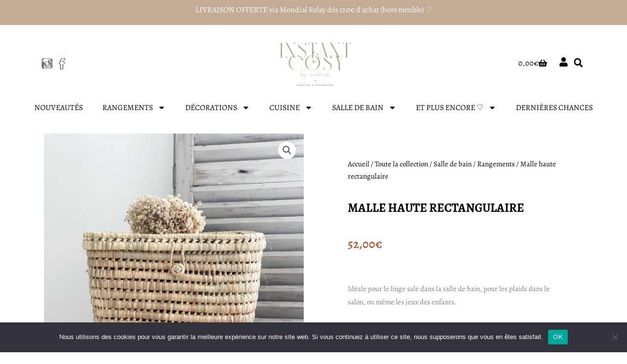

--- FILE ---
content_type: text/css
request_url: https://instantcosybynoemie.fr/wp-content/uploads/elementor/css/post-11.css?ver=1763959566
body_size: 494
content:
.elementor-kit-11{--e-global-color-primary:#6EC1E4;--e-global-color-secondary:#54595F;--e-global-color-text:#7A7A7A;--e-global-color-accent:#61CE70;--e-global-typography-primary-font-family:"handletters";--e-global-typography-primary-font-size:20px;--e-global-typography-primary-font-weight:200;--e-global-typography-secondary-font-family:"Alegreya SC";--e-global-typography-secondary-font-size:30px;--e-global-typography-secondary-font-weight:400;--e-global-typography-text-font-family:"Alegreya SC";--e-global-typography-text-font-size:16px;--e-global-typography-text-font-weight:400;--e-global-typography-accent-font-family:"Roboto";--e-global-typography-accent-font-weight:500;}.elementor-kit-11 e-page-transition{background-color:#FFBC7D;}.elementor-section.elementor-section-boxed > .elementor-container{max-width:1140px;}.e-con{--container-max-width:1140px;}.elementor-widget:not(:last-child){margin-block-end:20px;}.elementor-element{--widgets-spacing:20px 20px;--widgets-spacing-row:20px;--widgets-spacing-column:20px;}{}h1.entry-title{display:var(--page-title-display);}@media(max-width:768px){.elementor-section.elementor-section-boxed > .elementor-container{max-width:1024px;}.e-con{--container-max-width:1024px;}}@media(max-width:480px){.elementor-section.elementor-section-boxed > .elementor-container{max-width:767px;}.e-con{--container-max-width:767px;}}/* Start Custom Fonts CSS */@font-face {
	font-family: 'handletters';
	font-style: normal;
	font-weight: normal;
	font-display: auto;
	src: url('https://instantcosybynoemie.fr/wp-content/uploads/2021/03/Handletters.ttf') format('truetype');
}
/* End Custom Fonts CSS */

--- FILE ---
content_type: text/css
request_url: https://instantcosybynoemie.fr/wp-content/uploads/elementor/css/post-5918.css?ver=1763959566
body_size: 3173
content:
.elementor-5918 .elementor-element.elementor-element-77cf31b:not(.elementor-motion-effects-element-type-background), .elementor-5918 .elementor-element.elementor-element-77cf31b > .elementor-motion-effects-container > .elementor-motion-effects-layer{background-color:#C3AB96;}.elementor-5918 .elementor-element.elementor-element-77cf31b{transition:background 0.3s, border 0.3s, border-radius 0.3s, box-shadow 0.3s;}.elementor-5918 .elementor-element.elementor-element-77cf31b > .elementor-background-overlay{transition:background 0.3s, border-radius 0.3s, opacity 0.3s;}.elementor-widget-heading .elementor-heading-title{font-family:var( --e-global-typography-primary-font-family ), Sans-serif;font-size:var( --e-global-typography-primary-font-size );font-weight:var( --e-global-typography-primary-font-weight );color:var( --e-global-color-primary );}.elementor-5918 .elementor-element.elementor-element-b886f16{text-align:center;}.elementor-5918 .elementor-element.elementor-element-b886f16 .elementor-heading-title{font-family:"Alegreya", Sans-serif;font-size:16px;font-weight:200;color:#FFFFFF;}.elementor-bc-flex-widget .elementor-5918 .elementor-element.elementor-element-bcaf305.elementor-column .elementor-widget-wrap{align-items:center;}.elementor-5918 .elementor-element.elementor-element-bcaf305.elementor-column.elementor-element[data-element_type="column"] > .elementor-widget-wrap.elementor-element-populated{align-content:center;align-items:center;}.elementor-5918 .elementor-element.elementor-element-bcaf305.elementor-column > .elementor-widget-wrap{justify-content:flex-start;}.elementor-widget-image .widget-image-caption{color:var( --e-global-color-text );font-family:var( --e-global-typography-text-font-family ), Sans-serif;font-size:var( --e-global-typography-text-font-size );font-weight:var( --e-global-typography-text-font-weight );}.elementor-5918 .elementor-element.elementor-element-6150130{width:var( --container-widget-width, 15% );max-width:15%;--container-widget-width:15%;--container-widget-flex-grow:0;}.elementor-5918 .elementor-element.elementor-element-6150130 img{width:100%;}.elementor-5918 .elementor-element.elementor-element-00e77be{width:var( --container-widget-width, 15% );max-width:15%;--container-widget-width:15%;--container-widget-flex-grow:0;}.elementor-5918 .elementor-element.elementor-element-00e77be img{width:75%;}.elementor-bc-flex-widget .elementor-5918 .elementor-element.elementor-element-c261b40.elementor-column .elementor-widget-wrap{align-items:center;}.elementor-5918 .elementor-element.elementor-element-c261b40.elementor-column.elementor-element[data-element_type="column"] > .elementor-widget-wrap.elementor-element-populated{align-content:center;align-items:center;}.elementor-5918 .elementor-element.elementor-element-c261b40.elementor-column > .elementor-widget-wrap{justify-content:flex-start;}.elementor-widget-theme-site-logo .widget-image-caption{color:var( --e-global-color-text );font-family:var( --e-global-typography-text-font-family ), Sans-serif;font-size:var( --e-global-typography-text-font-size );font-weight:var( --e-global-typography-text-font-weight );}.elementor-5918 .elementor-element.elementor-element-c9ad917 img{width:35%;}.elementor-5918 .elementor-element.elementor-element-c9ad917:hover img{opacity:0.6;}.elementor-bc-flex-widget .elementor-5918 .elementor-element.elementor-element-e856abf.elementor-column .elementor-widget-wrap{align-items:center;}.elementor-5918 .elementor-element.elementor-element-e856abf.elementor-column.elementor-element[data-element_type="column"] > .elementor-widget-wrap.elementor-element-populated{align-content:center;align-items:center;}.elementor-5918 .elementor-element.elementor-element-e856abf.elementor-column > .elementor-widget-wrap{justify-content:flex-end;}.elementor-widget-woocommerce-menu-cart .elementor-menu-cart__toggle .elementor-button{font-family:var( --e-global-typography-primary-font-family ), Sans-serif;font-size:var( --e-global-typography-primary-font-size );font-weight:var( --e-global-typography-primary-font-weight );}.elementor-widget-woocommerce-menu-cart .elementor-menu-cart__product-name a{font-family:var( --e-global-typography-primary-font-family ), Sans-serif;font-size:var( --e-global-typography-primary-font-size );font-weight:var( --e-global-typography-primary-font-weight );}.elementor-widget-woocommerce-menu-cart .elementor-menu-cart__product-price{font-family:var( --e-global-typography-primary-font-family ), Sans-serif;font-size:var( --e-global-typography-primary-font-size );font-weight:var( --e-global-typography-primary-font-weight );}.elementor-widget-woocommerce-menu-cart .elementor-menu-cart__footer-buttons .elementor-button{font-family:var( --e-global-typography-primary-font-family ), Sans-serif;font-size:var( --e-global-typography-primary-font-size );font-weight:var( --e-global-typography-primary-font-weight );}.elementor-widget-woocommerce-menu-cart .elementor-menu-cart__footer-buttons a.elementor-button--view-cart{font-family:var( --e-global-typography-primary-font-family ), Sans-serif;font-size:var( --e-global-typography-primary-font-size );font-weight:var( --e-global-typography-primary-font-weight );}.elementor-widget-woocommerce-menu-cart .elementor-menu-cart__footer-buttons a.elementor-button--checkout{font-family:var( --e-global-typography-primary-font-family ), Sans-serif;font-size:var( --e-global-typography-primary-font-size );font-weight:var( --e-global-typography-primary-font-weight );}.elementor-widget-woocommerce-menu-cart .woocommerce-mini-cart__empty-message{font-family:var( --e-global-typography-primary-font-family ), Sans-serif;font-size:var( --e-global-typography-primary-font-size );font-weight:var( --e-global-typography-primary-font-weight );}.elementor-5918 .elementor-element.elementor-element-f90ab58 .elementor-menu-cart__close-button, .elementor-5918 .elementor-element.elementor-element-f90ab58 .elementor-menu-cart__close-button-custom{margin-right:auto;}.elementor-5918 .elementor-element.elementor-element-f90ab58{width:auto;max-width:auto;--main-alignment:left;--divider-style:solid;--subtotal-divider-style:solid;--cart-footer-buttons-alignment-display:block;--cart-footer-buttons-alignment-text-align:center;--cart-footer-buttons-alignment-button-width:auto;--checkout-button-display:none;--cart-footer-layout:1fr;--cart-buttons-position-margin:auto;--elementor-remove-from-cart-button:none;--remove-from-cart-button:block;--toggle-button-text-color:#000000;--toggle-button-icon-color:#000000;--toggle-button-hover-text-color:#C3AB96;--toggle-button-icon-hover-color:#C3AB96;--toggle-button-border-width:0px;--toggle-button-border-radius:0px;--toggle-icon-size:18px;--items-indicator-text-color:#000000;--items-indicator-background-color:#C3AB96;--cart-background-color:#C3AB96;--cart-border-style:none;--cart-close-button-color:#000000;--product-variations-color:#000000;--product-price-color:#000000;--view-cart-button-text-color:#000000;--view-cart-button-background-color:#02010100;--view-cart-button-hover-text-color:#000000;--view-cart-button-hover-background-color:#02010100;--empty-message-color:#000000;}.elementor-5918 .elementor-element.elementor-element-f90ab58 .elementor-menu-cart__toggle .elementor-button{font-family:"Alegreya", Sans-serif;font-size:16px;font-weight:200;}.elementor-5918 .elementor-element.elementor-element-f90ab58 .widget_shopping_cart_content{--subtotal-divider-left-width:0;--subtotal-divider-right-width:0;}.elementor-5918 .elementor-element.elementor-element-f90ab58 .elementor-menu-cart__product-name a{font-family:"Alegreya", Sans-serif;font-size:16px;font-weight:400;color:#000000;}.elementor-5918 .elementor-element.elementor-element-f90ab58 .elementor-menu-cart__product .variation{font-family:"Alegreya", Sans-serif;font-size:16px;font-weight:400;}.elementor-5918 .elementor-element.elementor-element-f90ab58 .elementor-menu-cart__product-price{font-family:"Alegreya", Sans-serif;font-size:16px;font-weight:400;}.elementor-5918 .elementor-element.elementor-element-f90ab58 .elementor-menu-cart__product-price .product-quantity{color:#000000;font-family:"Alegreya", Sans-serif;font-size:16px;font-weight:400;}.elementor-5918 .elementor-element.elementor-element-f90ab58 .elementor-menu-cart__footer-buttons .elementor-button{font-family:"handletters", Sans-serif;font-size:20px;font-weight:200;}.elementor-5918 .elementor-element.elementor-element-f90ab58 .elementor-menu-cart__footer-buttons a.elementor-button--view-cart{font-family:"handletters", Sans-serif;font-size:40px;font-weight:200;}.elementor-5918 .elementor-element.elementor-element-f90ab58 .elementor-button--view-cart{border-style:solid;border-width:0px 0px 1px 0px;border-color:#000000;}.elementor-5918 .elementor-element.elementor-element-f90ab58 .woocommerce-mini-cart__empty-message{font-family:"Alegreya", Sans-serif;font-size:16px;font-weight:400;}.elementor-widget-icon.elementor-view-stacked .elementor-icon{background-color:var( --e-global-color-primary );}.elementor-widget-icon.elementor-view-framed .elementor-icon, .elementor-widget-icon.elementor-view-default .elementor-icon{color:var( --e-global-color-primary );border-color:var( --e-global-color-primary );}.elementor-widget-icon.elementor-view-framed .elementor-icon, .elementor-widget-icon.elementor-view-default .elementor-icon svg{fill:var( --e-global-color-primary );}.elementor-5918 .elementor-element.elementor-element-03f5394{width:auto;max-width:auto;}.elementor-5918 .elementor-element.elementor-element-03f5394 > .elementor-widget-container{margin:5px 0px 0px 0px;}.elementor-5918 .elementor-element.elementor-element-03f5394 .elementor-icon-wrapper{text-align:center;}.elementor-5918 .elementor-element.elementor-element-03f5394.elementor-view-stacked .elementor-icon{background-color:#000000;}.elementor-5918 .elementor-element.elementor-element-03f5394.elementor-view-framed .elementor-icon, .elementor-5918 .elementor-element.elementor-element-03f5394.elementor-view-default .elementor-icon{color:#000000;border-color:#000000;}.elementor-5918 .elementor-element.elementor-element-03f5394.elementor-view-framed .elementor-icon, .elementor-5918 .elementor-element.elementor-element-03f5394.elementor-view-default .elementor-icon svg{fill:#000000;}.elementor-5918 .elementor-element.elementor-element-03f5394.elementor-view-stacked .elementor-icon:hover{background-color:#C3AB96;}.elementor-5918 .elementor-element.elementor-element-03f5394.elementor-view-framed .elementor-icon:hover, .elementor-5918 .elementor-element.elementor-element-03f5394.elementor-view-default .elementor-icon:hover{color:#C3AB96;border-color:#C3AB96;}.elementor-5918 .elementor-element.elementor-element-03f5394.elementor-view-framed .elementor-icon:hover, .elementor-5918 .elementor-element.elementor-element-03f5394.elementor-view-default .elementor-icon:hover svg{fill:#C3AB96;}.elementor-5918 .elementor-element.elementor-element-03f5394 .elementor-icon{font-size:19px;}.elementor-5918 .elementor-element.elementor-element-03f5394 .elementor-icon svg{height:19px;}.elementor-widget-search-form input[type="search"].elementor-search-form__input{font-family:var( --e-global-typography-text-font-family ), Sans-serif;font-size:var( --e-global-typography-text-font-size );font-weight:var( --e-global-typography-text-font-weight );}.elementor-widget-search-form .elementor-search-form__input,
					.elementor-widget-search-form .elementor-search-form__icon,
					.elementor-widget-search-form .elementor-lightbox .dialog-lightbox-close-button,
					.elementor-widget-search-form .elementor-lightbox .dialog-lightbox-close-button:hover,
					.elementor-widget-search-form.elementor-search-form--skin-full_screen input[type="search"].elementor-search-form__input{color:var( --e-global-color-text );fill:var( --e-global-color-text );}.elementor-widget-search-form .elementor-search-form__submit{font-family:var( --e-global-typography-text-font-family ), Sans-serif;font-size:var( --e-global-typography-text-font-size );font-weight:var( --e-global-typography-text-font-weight );background-color:var( --e-global-color-secondary );}.elementor-5918 .elementor-element.elementor-element-9288d4a{width:auto;max-width:auto;}.elementor-5918 .elementor-element.elementor-element-9288d4a > .elementor-widget-container{margin:0px 0px 2px 5px;}.elementor-5918 .elementor-element.elementor-element-9288d4a .elementor-search-form{text-align:center;}.elementor-5918 .elementor-element.elementor-element-9288d4a .elementor-search-form__toggle{--e-search-form-toggle-size:31px;--e-search-form-toggle-color:#000000;--e-search-form-toggle-background-color:#02010100;--e-search-form-toggle-icon-size:calc(60em / 100);}.elementor-5918 .elementor-element.elementor-element-9288d4a.elementor-search-form--skin-full_screen .elementor-search-form__container{background-color:#FFFFFFE0;}.elementor-5918 .elementor-element.elementor-element-9288d4a input[type="search"].elementor-search-form__input{font-family:"Alegreya", Sans-serif;font-size:16px;font-weight:400;}.elementor-5918 .elementor-element.elementor-element-9288d4a .elementor-search-form__input,
					.elementor-5918 .elementor-element.elementor-element-9288d4a .elementor-search-form__icon,
					.elementor-5918 .elementor-element.elementor-element-9288d4a .elementor-lightbox .dialog-lightbox-close-button,
					.elementor-5918 .elementor-element.elementor-element-9288d4a .elementor-lightbox .dialog-lightbox-close-button:hover,
					.elementor-5918 .elementor-element.elementor-element-9288d4a.elementor-search-form--skin-full_screen input[type="search"].elementor-search-form__input{color:#000000;fill:#000000;}.elementor-5918 .elementor-element.elementor-element-9288d4a:not(.elementor-search-form--skin-full_screen) .elementor-search-form__container{border-radius:3px;}.elementor-5918 .elementor-element.elementor-element-9288d4a.elementor-search-form--skin-full_screen input[type="search"].elementor-search-form__input{border-radius:3px;}.elementor-5918 .elementor-element.elementor-element-9288d4a .elementor-search-form__toggle:hover{--e-search-form-toggle-color:#C3AB96;--e-search-form-toggle-background-color:#02010100;}.elementor-5918 .elementor-element.elementor-element-9288d4a .elementor-search-form__toggle:focus{--e-search-form-toggle-color:#C3AB96;--e-search-form-toggle-background-color:#02010100;}.elementor-widget-nav-menu .elementor-nav-menu .elementor-item{font-family:var( --e-global-typography-primary-font-family ), Sans-serif;font-size:var( --e-global-typography-primary-font-size );font-weight:var( --e-global-typography-primary-font-weight );}.elementor-widget-nav-menu .elementor-nav-menu--main .elementor-item{color:var( --e-global-color-text );fill:var( --e-global-color-text );}.elementor-widget-nav-menu .elementor-nav-menu--main .elementor-item:hover,
					.elementor-widget-nav-menu .elementor-nav-menu--main .elementor-item.elementor-item-active,
					.elementor-widget-nav-menu .elementor-nav-menu--main .elementor-item.highlighted,
					.elementor-widget-nav-menu .elementor-nav-menu--main .elementor-item:focus{color:var( --e-global-color-accent );fill:var( --e-global-color-accent );}.elementor-widget-nav-menu .elementor-nav-menu--main:not(.e--pointer-framed) .elementor-item:before,
					.elementor-widget-nav-menu .elementor-nav-menu--main:not(.e--pointer-framed) .elementor-item:after{background-color:var( --e-global-color-accent );}.elementor-widget-nav-menu .e--pointer-framed .elementor-item:before,
					.elementor-widget-nav-menu .e--pointer-framed .elementor-item:after{border-color:var( --e-global-color-accent );}.elementor-widget-nav-menu{--e-nav-menu-divider-color:var( --e-global-color-text );}.elementor-widget-nav-menu .elementor-nav-menu--dropdown .elementor-item, .elementor-widget-nav-menu .elementor-nav-menu--dropdown  .elementor-sub-item{font-family:var( --e-global-typography-accent-font-family ), Sans-serif;font-weight:var( --e-global-typography-accent-font-weight );}.elementor-5918 .elementor-element.elementor-element-7cb8c19 .elementor-menu-toggle{margin:0 auto;}.elementor-5918 .elementor-element.elementor-element-7cb8c19 .elementor-nav-menu .elementor-item{font-family:"Alegreya", Sans-serif;font-size:16px;font-weight:200;}.elementor-5918 .elementor-element.elementor-element-7cb8c19 .elementor-nav-menu--main .elementor-item{color:#000000;fill:#000000;}.elementor-5918 .elementor-element.elementor-element-7cb8c19 .elementor-nav-menu--main .elementor-item:hover,
					.elementor-5918 .elementor-element.elementor-element-7cb8c19 .elementor-nav-menu--main .elementor-item.elementor-item-active,
					.elementor-5918 .elementor-element.elementor-element-7cb8c19 .elementor-nav-menu--main .elementor-item.highlighted,
					.elementor-5918 .elementor-element.elementor-element-7cb8c19 .elementor-nav-menu--main .elementor-item:focus{color:#C3AB96;fill:#C3AB96;}.elementor-5918 .elementor-element.elementor-element-7cb8c19 .elementor-nav-menu--main:not(.e--pointer-framed) .elementor-item:before,
					.elementor-5918 .elementor-element.elementor-element-7cb8c19 .elementor-nav-menu--main:not(.e--pointer-framed) .elementor-item:after{background-color:#C3AB96;}.elementor-5918 .elementor-element.elementor-element-7cb8c19 .e--pointer-framed .elementor-item:before,
					.elementor-5918 .elementor-element.elementor-element-7cb8c19 .e--pointer-framed .elementor-item:after{border-color:#C3AB96;}.elementor-5918 .elementor-element.elementor-element-7cb8c19 .elementor-nav-menu--main .elementor-item.elementor-item-active{color:#C3AB96;}.elementor-5918 .elementor-element.elementor-element-7cb8c19 .elementor-nav-menu--main:not(.e--pointer-framed) .elementor-item.elementor-item-active:before,
					.elementor-5918 .elementor-element.elementor-element-7cb8c19 .elementor-nav-menu--main:not(.e--pointer-framed) .elementor-item.elementor-item-active:after{background-color:#C3AB96;}.elementor-5918 .elementor-element.elementor-element-7cb8c19 .e--pointer-framed .elementor-item.elementor-item-active:before,
					.elementor-5918 .elementor-element.elementor-element-7cb8c19 .e--pointer-framed .elementor-item.elementor-item-active:after{border-color:#C3AB96;}.elementor-5918 .elementor-element.elementor-element-7cb8c19 .elementor-nav-menu--dropdown a, .elementor-5918 .elementor-element.elementor-element-7cb8c19 .elementor-menu-toggle{color:#000000;fill:#000000;}.elementor-5918 .elementor-element.elementor-element-7cb8c19 .elementor-nav-menu--dropdown{background-color:#FFFFFF;border-style:solid;border-width:0px 0px 1px 0px;border-color:var( --e-global-color-astglobalcolor6 );}.elementor-5918 .elementor-element.elementor-element-7cb8c19 .elementor-nav-menu--dropdown a:hover,
					.elementor-5918 .elementor-element.elementor-element-7cb8c19 .elementor-nav-menu--dropdown a:focus,
					.elementor-5918 .elementor-element.elementor-element-7cb8c19 .elementor-nav-menu--dropdown a.elementor-item-active,
					.elementor-5918 .elementor-element.elementor-element-7cb8c19 .elementor-nav-menu--dropdown a.highlighted,
					.elementor-5918 .elementor-element.elementor-element-7cb8c19 .elementor-menu-toggle:hover,
					.elementor-5918 .elementor-element.elementor-element-7cb8c19 .elementor-menu-toggle:focus{color:#C3AB96;}.elementor-5918 .elementor-element.elementor-element-7cb8c19 .elementor-nav-menu--dropdown a:hover,
					.elementor-5918 .elementor-element.elementor-element-7cb8c19 .elementor-nav-menu--dropdown a:focus,
					.elementor-5918 .elementor-element.elementor-element-7cb8c19 .elementor-nav-menu--dropdown a.elementor-item-active,
					.elementor-5918 .elementor-element.elementor-element-7cb8c19 .elementor-nav-menu--dropdown a.highlighted{background-color:#FFFFFF;}.elementor-5918 .elementor-element.elementor-element-7cb8c19 .elementor-nav-menu--dropdown a.elementor-item-active{color:#C3AB96;background-color:#FFFFFF;}.elementor-5918 .elementor-element.elementor-element-7cb8c19 .elementor-nav-menu--dropdown .elementor-item, .elementor-5918 .elementor-element.elementor-element-7cb8c19 .elementor-nav-menu--dropdown  .elementor-sub-item{font-family:"Alegreya", Sans-serif;font-size:16px;font-weight:400;}.elementor-5918 .elementor-element.elementor-element-7cb8c19 .elementor-nav-menu--dropdown a{padding-left:2px;padding-right:2px;}.elementor-bc-flex-widget .elementor-5918 .elementor-element.elementor-element-02ddb85.elementor-column .elementor-widget-wrap{align-items:center;}.elementor-5918 .elementor-element.elementor-element-02ddb85.elementor-column.elementor-element[data-element_type="column"] > .elementor-widget-wrap.elementor-element-populated{align-content:center;align-items:center;}.elementor-5918 .elementor-element.elementor-element-02ddb85.elementor-column > .elementor-widget-wrap{justify-content:flex-end;}.elementor-5918 .elementor-element.elementor-element-98117f4{width:auto;max-width:auto;}.elementor-5918 .elementor-element.elementor-element-98117f4 > .elementor-widget-container{margin:0px 0px 2px 5px;}.elementor-5918 .elementor-element.elementor-element-98117f4 .elementor-search-form{text-align:center;}.elementor-5918 .elementor-element.elementor-element-98117f4 .elementor-search-form__toggle{--e-search-form-toggle-size:31px;--e-search-form-toggle-color:#000000;--e-search-form-toggle-background-color:#02010100;--e-search-form-toggle-icon-size:calc(60em / 100);}.elementor-5918 .elementor-element.elementor-element-98117f4.elementor-search-form--skin-full_screen .elementor-search-form__container{background-color:#FFFFFFE0;}.elementor-5918 .elementor-element.elementor-element-98117f4 input[type="search"].elementor-search-form__input{font-family:"Alegreya", Sans-serif;font-size:16px;font-weight:400;}.elementor-5918 .elementor-element.elementor-element-98117f4 .elementor-search-form__input,
					.elementor-5918 .elementor-element.elementor-element-98117f4 .elementor-search-form__icon,
					.elementor-5918 .elementor-element.elementor-element-98117f4 .elementor-lightbox .dialog-lightbox-close-button,
					.elementor-5918 .elementor-element.elementor-element-98117f4 .elementor-lightbox .dialog-lightbox-close-button:hover,
					.elementor-5918 .elementor-element.elementor-element-98117f4.elementor-search-form--skin-full_screen input[type="search"].elementor-search-form__input{color:#000000;fill:#000000;}.elementor-5918 .elementor-element.elementor-element-98117f4:not(.elementor-search-form--skin-full_screen) .elementor-search-form__container{border-radius:3px;}.elementor-5918 .elementor-element.elementor-element-98117f4.elementor-search-form--skin-full_screen input[type="search"].elementor-search-form__input{border-radius:3px;}.elementor-5918 .elementor-element.elementor-element-98117f4 .elementor-search-form__toggle:hover{--e-search-form-toggle-color:#C3AB96;--e-search-form-toggle-background-color:#02010100;}.elementor-5918 .elementor-element.elementor-element-98117f4 .elementor-search-form__toggle:focus{--e-search-form-toggle-color:#C3AB96;--e-search-form-toggle-background-color:#02010100;}.elementor-bc-flex-widget .elementor-5918 .elementor-element.elementor-element-738e64b.elementor-column .elementor-widget-wrap{align-items:center;}.elementor-5918 .elementor-element.elementor-element-738e64b.elementor-column.elementor-element[data-element_type="column"] > .elementor-widget-wrap.elementor-element-populated{align-content:center;align-items:center;}.elementor-5918 .elementor-element.elementor-element-738e64b.elementor-column > .elementor-widget-wrap{justify-content:flex-end;}.elementor-5918 .elementor-element.elementor-element-beefcde .elementor-menu-cart__close-button, .elementor-5918 .elementor-element.elementor-element-beefcde .elementor-menu-cart__close-button-custom{margin-right:auto;}.elementor-5918 .elementor-element.elementor-element-beefcde{width:auto;max-width:auto;--main-alignment:left;--divider-style:solid;--subtotal-divider-style:solid;--cart-footer-buttons-alignment-display:block;--cart-footer-buttons-alignment-text-align:center;--cart-footer-buttons-alignment-button-width:auto;--checkout-button-display:none;--cart-footer-layout:1fr;--cart-buttons-position-margin:auto;--elementor-remove-from-cart-button:none;--remove-from-cart-button:block;--toggle-button-text-color:#000000;--toggle-button-icon-color:#000000;--toggle-button-hover-text-color:#C3AB96;--toggle-button-icon-hover-color:#C3AB96;--toggle-button-border-width:0px;--toggle-button-border-radius:0px;--toggle-icon-size:18px;--items-indicator-text-color:#000000;--items-indicator-background-color:#C3AB96;--cart-background-color:#C3AB96;--cart-border-style:none;--cart-close-button-color:#000000;--product-variations-color:#000000;--product-price-color:#000000;--view-cart-button-text-color:#000000;--view-cart-button-background-color:#02010100;--view-cart-button-hover-text-color:#000000;--view-cart-button-hover-background-color:#02010100;--empty-message-color:#000000;}.elementor-5918 .elementor-element.elementor-element-beefcde .elementor-menu-cart__toggle .elementor-button{font-family:"Alegreya", Sans-serif;font-size:16px;font-weight:200;}.elementor-5918 .elementor-element.elementor-element-beefcde .widget_shopping_cart_content{--subtotal-divider-left-width:0;--subtotal-divider-right-width:0;}.elementor-5918 .elementor-element.elementor-element-beefcde .elementor-menu-cart__product-name a{font-family:"Alegreya", Sans-serif;font-size:16px;font-weight:400;color:#000000;}.elementor-5918 .elementor-element.elementor-element-beefcde .elementor-menu-cart__product .variation{font-family:"Alegreya", Sans-serif;font-size:16px;font-weight:400;}.elementor-5918 .elementor-element.elementor-element-beefcde .elementor-menu-cart__product-price{font-family:"Alegreya", Sans-serif;font-size:16px;font-weight:400;}.elementor-5918 .elementor-element.elementor-element-beefcde .elementor-menu-cart__product-price .product-quantity{color:#000000;font-family:"Alegreya", Sans-serif;font-size:16px;font-weight:400;}.elementor-5918 .elementor-element.elementor-element-beefcde .elementor-menu-cart__footer-buttons .elementor-button{font-family:"handletters", Sans-serif;font-size:20px;font-weight:200;}.elementor-5918 .elementor-element.elementor-element-beefcde .elementor-menu-cart__footer-buttons a.elementor-button--view-cart{font-family:"handletters", Sans-serif;font-size:40px;font-weight:200;}.elementor-5918 .elementor-element.elementor-element-beefcde .elementor-button--view-cart{border-style:solid;border-width:0px 0px 1px 0px;border-color:#000000;}.elementor-5918 .elementor-element.elementor-element-beefcde .woocommerce-mini-cart__empty-message{font-family:"Alegreya", Sans-serif;font-size:16px;font-weight:400;}.elementor-bc-flex-widget .elementor-5918 .elementor-element.elementor-element-87fac2e.elementor-column .elementor-widget-wrap{align-items:center;}.elementor-5918 .elementor-element.elementor-element-87fac2e.elementor-column.elementor-element[data-element_type="column"] > .elementor-widget-wrap.elementor-element-populated{align-content:center;align-items:center;}.elementor-5918 .elementor-element.elementor-element-87fac2e.elementor-column > .elementor-widget-wrap{justify-content:flex-end;}.elementor-5918 .elementor-element.elementor-element-5bf0897{width:auto;max-width:auto;}.elementor-5918 .elementor-element.elementor-element-5bf0897 > .elementor-widget-container{margin:5px 0px 0px 0px;}.elementor-5918 .elementor-element.elementor-element-5bf0897 .elementor-icon-wrapper{text-align:center;}.elementor-5918 .elementor-element.elementor-element-5bf0897.elementor-view-stacked .elementor-icon{background-color:#000000;}.elementor-5918 .elementor-element.elementor-element-5bf0897.elementor-view-framed .elementor-icon, .elementor-5918 .elementor-element.elementor-element-5bf0897.elementor-view-default .elementor-icon{color:#000000;border-color:#000000;}.elementor-5918 .elementor-element.elementor-element-5bf0897.elementor-view-framed .elementor-icon, .elementor-5918 .elementor-element.elementor-element-5bf0897.elementor-view-default .elementor-icon svg{fill:#000000;}.elementor-5918 .elementor-element.elementor-element-5bf0897.elementor-view-stacked .elementor-icon:hover{background-color:#C3AB96;}.elementor-5918 .elementor-element.elementor-element-5bf0897.elementor-view-framed .elementor-icon:hover, .elementor-5918 .elementor-element.elementor-element-5bf0897.elementor-view-default .elementor-icon:hover{color:#C3AB96;border-color:#C3AB96;}.elementor-5918 .elementor-element.elementor-element-5bf0897.elementor-view-framed .elementor-icon:hover, .elementor-5918 .elementor-element.elementor-element-5bf0897.elementor-view-default .elementor-icon:hover svg{fill:#C3AB96;}.elementor-5918 .elementor-element.elementor-element-5bf0897 .elementor-icon{font-size:19px;}.elementor-5918 .elementor-element.elementor-element-5bf0897 .elementor-icon svg{height:19px;}.elementor-bc-flex-widget .elementor-5918 .elementor-element.elementor-element-1457f3a.elementor-column .elementor-widget-wrap{align-items:center;}.elementor-5918 .elementor-element.elementor-element-1457f3a.elementor-column.elementor-element[data-element_type="column"] > .elementor-widget-wrap.elementor-element-populated{align-content:center;align-items:center;}.elementor-5918 .elementor-element.elementor-element-1457f3a.elementor-column > .elementor-widget-wrap{justify-content:flex-start;}.elementor-5918 .elementor-element.elementor-element-4d6f220{width:var( --container-widget-width, 15% );max-width:15%;--container-widget-width:15%;--container-widget-flex-grow:0;}.elementor-5918 .elementor-element.elementor-element-4d6f220 img{width:100%;}.elementor-5918 .elementor-element.elementor-element-570d321{width:var( --container-widget-width, 15% );max-width:15%;--container-widget-width:15%;--container-widget-flex-grow:0;}.elementor-5918 .elementor-element.elementor-element-570d321 img{width:75%;}.elementor-bc-flex-widget .elementor-5918 .elementor-element.elementor-element-1307681.elementor-column .elementor-widget-wrap{align-items:center;}.elementor-5918 .elementor-element.elementor-element-1307681.elementor-column.elementor-element[data-element_type="column"] > .elementor-widget-wrap.elementor-element-populated{align-content:center;align-items:center;}.elementor-5918 .elementor-element.elementor-element-1307681.elementor-column > .elementor-widget-wrap{justify-content:flex-start;}.elementor-5918 .elementor-element.elementor-element-27b36cc img{width:35%;}.elementor-5918 .elementor-element.elementor-element-27b36cc:hover img{opacity:0.6;}.elementor-bc-flex-widget .elementor-5918 .elementor-element.elementor-element-87d9736.elementor-column .elementor-widget-wrap{align-items:center;}.elementor-5918 .elementor-element.elementor-element-87d9736.elementor-column.elementor-element[data-element_type="column"] > .elementor-widget-wrap.elementor-element-populated{align-content:center;align-items:center;}.elementor-5918 .elementor-element.elementor-element-87d9736.elementor-column > .elementor-widget-wrap{justify-content:flex-end;}.elementor-5918 .elementor-element.elementor-element-9f907ca .elementor-menu-toggle{margin:0 auto;background-color:#FFFFFF00;}.elementor-5918 .elementor-element.elementor-element-9f907ca .elementor-nav-menu .elementor-item{font-family:"Alegreya", Sans-serif;font-size:16px;font-weight:200;}.elementor-5918 .elementor-element.elementor-element-9f907ca .elementor-nav-menu--main .elementor-item{color:#000000;fill:#000000;}.elementor-5918 .elementor-element.elementor-element-9f907ca .elementor-nav-menu--main .elementor-item:hover,
					.elementor-5918 .elementor-element.elementor-element-9f907ca .elementor-nav-menu--main .elementor-item.elementor-item-active,
					.elementor-5918 .elementor-element.elementor-element-9f907ca .elementor-nav-menu--main .elementor-item.highlighted,
					.elementor-5918 .elementor-element.elementor-element-9f907ca .elementor-nav-menu--main .elementor-item:focus{color:#C3AB96;fill:#C3AB96;}.elementor-5918 .elementor-element.elementor-element-9f907ca .elementor-nav-menu--main:not(.e--pointer-framed) .elementor-item:before,
					.elementor-5918 .elementor-element.elementor-element-9f907ca .elementor-nav-menu--main:not(.e--pointer-framed) .elementor-item:after{background-color:#C3AB96;}.elementor-5918 .elementor-element.elementor-element-9f907ca .e--pointer-framed .elementor-item:before,
					.elementor-5918 .elementor-element.elementor-element-9f907ca .e--pointer-framed .elementor-item:after{border-color:#C3AB96;}.elementor-5918 .elementor-element.elementor-element-9f907ca .elementor-nav-menu--main .elementor-item.elementor-item-active{color:#C3AB96;}.elementor-5918 .elementor-element.elementor-element-9f907ca .elementor-nav-menu--main:not(.e--pointer-framed) .elementor-item.elementor-item-active:before,
					.elementor-5918 .elementor-element.elementor-element-9f907ca .elementor-nav-menu--main:not(.e--pointer-framed) .elementor-item.elementor-item-active:after{background-color:#C3AB96;}.elementor-5918 .elementor-element.elementor-element-9f907ca .e--pointer-framed .elementor-item.elementor-item-active:before,
					.elementor-5918 .elementor-element.elementor-element-9f907ca .e--pointer-framed .elementor-item.elementor-item-active:after{border-color:#C3AB96;}.elementor-5918 .elementor-element.elementor-element-9f907ca .elementor-nav-menu--dropdown a, .elementor-5918 .elementor-element.elementor-element-9f907ca .elementor-menu-toggle{color:#000000;fill:#000000;}.elementor-5918 .elementor-element.elementor-element-9f907ca .elementor-nav-menu--dropdown{background-color:#FFFFFF;border-style:solid;border-width:0px 0px 1px 0px;border-color:var( --e-global-color-astglobalcolor6 );}.elementor-5918 .elementor-element.elementor-element-9f907ca .elementor-nav-menu--dropdown a:hover,
					.elementor-5918 .elementor-element.elementor-element-9f907ca .elementor-nav-menu--dropdown a:focus,
					.elementor-5918 .elementor-element.elementor-element-9f907ca .elementor-nav-menu--dropdown a.elementor-item-active,
					.elementor-5918 .elementor-element.elementor-element-9f907ca .elementor-nav-menu--dropdown a.highlighted,
					.elementor-5918 .elementor-element.elementor-element-9f907ca .elementor-menu-toggle:hover,
					.elementor-5918 .elementor-element.elementor-element-9f907ca .elementor-menu-toggle:focus{color:#C3AB96;}.elementor-5918 .elementor-element.elementor-element-9f907ca .elementor-nav-menu--dropdown a:hover,
					.elementor-5918 .elementor-element.elementor-element-9f907ca .elementor-nav-menu--dropdown a:focus,
					.elementor-5918 .elementor-element.elementor-element-9f907ca .elementor-nav-menu--dropdown a.elementor-item-active,
					.elementor-5918 .elementor-element.elementor-element-9f907ca .elementor-nav-menu--dropdown a.highlighted{background-color:#FFFFFF;}.elementor-5918 .elementor-element.elementor-element-9f907ca .elementor-nav-menu--dropdown a.elementor-item-active{color:#C3AB96;background-color:#FFFFFF;}.elementor-5918 .elementor-element.elementor-element-9f907ca .elementor-nav-menu--dropdown .elementor-item, .elementor-5918 .elementor-element.elementor-element-9f907ca .elementor-nav-menu--dropdown  .elementor-sub-item{font-family:"Alegreya", Sans-serif;font-size:16px;font-weight:400;}.elementor-5918 .elementor-element.elementor-element-9f907ca .elementor-nav-menu--dropdown a{padding-left:2px;padding-right:2px;}.elementor-5918 .elementor-element.elementor-element-9f907ca div.elementor-menu-toggle{color:#000000;}.elementor-5918 .elementor-element.elementor-element-9f907ca div.elementor-menu-toggle svg{fill:#000000;}.elementor-5918 .elementor-element.elementor-element-9f907ca div.elementor-menu-toggle:hover, .elementor-5918 .elementor-element.elementor-element-9f907ca div.elementor-menu-toggle:focus{color:var( --e-global-color-astglobalcolor8 );}.elementor-5918 .elementor-element.elementor-element-9f907ca div.elementor-menu-toggle:hover svg, .elementor-5918 .elementor-element.elementor-element-9f907ca div.elementor-menu-toggle:focus svg{fill:var( --e-global-color-astglobalcolor8 );}.elementor-5918 .elementor-element.elementor-element-9f907ca .elementor-menu-toggle:hover, .elementor-5918 .elementor-element.elementor-element-9f907ca .elementor-menu-toggle:focus{background-color:#FFFFFF00;}.elementor-theme-builder-content-area{height:400px;}.elementor-location-header:before, .elementor-location-footer:before{content:"";display:table;clear:both;}@media(max-width:768px){.elementor-widget-heading .elementor-heading-title{font-size:var( --e-global-typography-primary-font-size );}.elementor-widget-image .widget-image-caption{font-size:var( --e-global-typography-text-font-size );}.elementor-5918 .elementor-element.elementor-element-6150130{--container-widget-width:30px;--container-widget-flex-grow:0;width:var( --container-widget-width, 30px );max-width:30px;align-self:center;}.elementor-5918 .elementor-element.elementor-element-00e77be{--container-widget-width:25px;--container-widget-flex-grow:0;width:var( --container-widget-width, 25px );max-width:25px;align-self:center;}.elementor-5918 .elementor-element.elementor-element-00e77be img{width:100%;}.elementor-widget-theme-site-logo .widget-image-caption{font-size:var( --e-global-typography-text-font-size );}.elementor-5918 .elementor-element.elementor-element-c9ad917 img{width:80%;}.elementor-widget-woocommerce-menu-cart .elementor-menu-cart__toggle .elementor-button{font-size:var( --e-global-typography-primary-font-size );}.elementor-widget-woocommerce-menu-cart .elementor-menu-cart__product-name a{font-size:var( --e-global-typography-primary-font-size );}.elementor-widget-woocommerce-menu-cart .elementor-menu-cart__product-price{font-size:var( --e-global-typography-primary-font-size );}.elementor-widget-woocommerce-menu-cart .elementor-menu-cart__footer-buttons .elementor-button{font-size:var( --e-global-typography-primary-font-size );}.elementor-widget-woocommerce-menu-cart .elementor-menu-cart__footer-buttons a.elementor-button--view-cart{font-size:var( --e-global-typography-primary-font-size );}.elementor-widget-woocommerce-menu-cart .elementor-menu-cart__footer-buttons a.elementor-button--checkout{font-size:var( --e-global-typography-primary-font-size );}.elementor-widget-woocommerce-menu-cart .woocommerce-mini-cart__empty-message{font-size:var( --e-global-typography-primary-font-size );}.elementor-widget-search-form input[type="search"].elementor-search-form__input{font-size:var( --e-global-typography-text-font-size );}.elementor-widget-search-form .elementor-search-form__submit{font-size:var( --e-global-typography-text-font-size );}.elementor-widget-nav-menu .elementor-nav-menu .elementor-item{font-size:var( --e-global-typography-primary-font-size );}.elementor-5918 .elementor-element.elementor-element-7cb8c19{width:auto;max-width:auto;}.elementor-5918 .elementor-element.elementor-element-02ddb85.elementor-column > .elementor-widget-wrap{justify-content:center;}.elementor-5918 .elementor-element.elementor-element-738e64b.elementor-column > .elementor-widget-wrap{justify-content:center;}.elementor-5918 .elementor-element.elementor-element-87fac2e.elementor-column > .elementor-widget-wrap{justify-content:center;}.elementor-5918 .elementor-element.elementor-element-4d6f220{--container-widget-width:30px;--container-widget-flex-grow:0;width:var( --container-widget-width, 30px );max-width:30px;align-self:center;}.elementor-5918 .elementor-element.elementor-element-570d321{--container-widget-width:25px;--container-widget-flex-grow:0;width:var( --container-widget-width, 25px );max-width:25px;align-self:center;}.elementor-5918 .elementor-element.elementor-element-570d321 img{width:100%;}.elementor-5918 .elementor-element.elementor-element-27b36cc img{width:100%;}.elementor-5918 .elementor-element.elementor-element-9f907ca{width:auto;max-width:auto;}}@media(max-width:480px){.elementor-widget-heading .elementor-heading-title{font-size:var( --e-global-typography-primary-font-size );}.elementor-5918 .elementor-element.elementor-element-b886f16 .elementor-heading-title{font-size:13px;}.elementor-widget-image .widget-image-caption{font-size:var( --e-global-typography-text-font-size );}.elementor-widget-theme-site-logo .widget-image-caption{font-size:var( --e-global-typography-text-font-size );}.elementor-widget-woocommerce-menu-cart .elementor-menu-cart__toggle .elementor-button{font-size:var( --e-global-typography-primary-font-size );}.elementor-widget-woocommerce-menu-cart .elementor-menu-cart__product-name a{font-size:var( --e-global-typography-primary-font-size );}.elementor-widget-woocommerce-menu-cart .elementor-menu-cart__product-price{font-size:var( --e-global-typography-primary-font-size );}.elementor-widget-woocommerce-menu-cart .elementor-menu-cart__footer-buttons .elementor-button{font-size:var( --e-global-typography-primary-font-size );}.elementor-widget-woocommerce-menu-cart .elementor-menu-cart__footer-buttons a.elementor-button--view-cart{font-size:var( --e-global-typography-primary-font-size );}.elementor-widget-woocommerce-menu-cart .elementor-menu-cart__footer-buttons a.elementor-button--checkout{font-size:var( --e-global-typography-primary-font-size );}.elementor-widget-woocommerce-menu-cart .woocommerce-mini-cart__empty-message{font-size:var( --e-global-typography-primary-font-size );}.elementor-widget-search-form input[type="search"].elementor-search-form__input{font-size:var( --e-global-typography-text-font-size );}.elementor-widget-search-form .elementor-search-form__submit{font-size:var( --e-global-typography-text-font-size );}.elementor-widget-nav-menu .elementor-nav-menu .elementor-item{font-size:var( --e-global-typography-primary-font-size );}.elementor-5918 .elementor-element.elementor-element-02ddb85{width:33%;}.elementor-5918 .elementor-element.elementor-element-738e64b{width:33%;}.elementor-5918 .elementor-element.elementor-element-87fac2e{width:33%;}.elementor-5918 .elementor-element.elementor-element-1457f3a{width:25%;}.elementor-5918 .elementor-element.elementor-element-1307681{width:50%;}.elementor-5918 .elementor-element.elementor-element-1307681 > .elementor-element-populated{margin:0px 0px 0px 0px;--e-column-margin-right:0px;--e-column-margin-left:0px;padding:0px 0px 0px 0px;}.elementor-5918 .elementor-element.elementor-element-87d9736{width:25%;}}@media(min-width:481px){.elementor-5918 .elementor-element.elementor-element-bcaf305{width:20%;}.elementor-5918 .elementor-element.elementor-element-c261b40{width:60%;}.elementor-5918 .elementor-element.elementor-element-e856abf{width:19.666%;}}@media(max-width:768px) and (min-width:481px){.elementor-5918 .elementor-element.elementor-element-e856abf{width:100%;}.elementor-5918 .elementor-element.elementor-element-02ddb85{width:33%;}.elementor-5918 .elementor-element.elementor-element-738e64b{width:33%;}.elementor-5918 .elementor-element.elementor-element-87fac2e{width:33%;}.elementor-5918 .elementor-element.elementor-element-1457f3a{width:25%;}.elementor-5918 .elementor-element.elementor-element-1307681{width:50%;}.elementor-5918 .elementor-element.elementor-element-87d9736{width:25%;}}

--- FILE ---
content_type: text/css
request_url: https://instantcosybynoemie.fr/wp-content/uploads/elementor/css/post-579.css?ver=1763959675
body_size: 2357
content:
.elementor-579 .elementor-element.elementor-element-75f7f284 > .elementor-element-populated{transition:background 0.3s, border 0.3s, border-radius 0.3s, box-shadow 0.3s;}.elementor-579 .elementor-element.elementor-element-75f7f284 > .elementor-element-populated > .elementor-background-overlay{transition:background 0.3s, border-radius 0.3s, opacity 0.3s;}.elementor-579 .elementor-element.elementor-element-48df467c > .elementor-element-populated{padding:70px 70px 70px 70px;}.elementor-579 .elementor-element.elementor-element-4799847b .woocommerce-breadcrumb{color:#000000;font-family:"Alegreya", Sans-serif;font-size:15px;font-weight:200;line-height:1.7em;text-align:left;}.elementor-579 .elementor-element.elementor-element-4799847b .woocommerce-breadcrumb > a{color:#000000;}.elementor-widget-woocommerce-product-title .elementor-heading-title{font-family:var( --e-global-typography-primary-font-family ), Sans-serif;font-size:var( --e-global-typography-primary-font-size );font-weight:var( --e-global-typography-primary-font-weight );color:var( --e-global-color-primary );}.elementor-579 .elementor-element.elementor-element-4d75890 .elementor-heading-title{font-family:"Alegreya SC", Sans-serif;font-size:25px;font-weight:600;text-transform:uppercase;color:#000000;}.woocommerce .elementor-widget-woocommerce-product-price .price{color:var( --e-global-color-primary );font-family:var( --e-global-typography-primary-font-family ), Sans-serif;font-size:var( --e-global-typography-primary-font-size );font-weight:var( --e-global-typography-primary-font-weight );}.elementor-579 .elementor-element.elementor-element-4ce65e1c > .elementor-widget-container{margin:0px 0px 0px 0px;}.elementor-579 .elementor-element.elementor-element-4ce65e1c{text-align:left;}.woocommerce .elementor-579 .elementor-element.elementor-element-4ce65e1c .price{color:#AF6642;font-family:"Alegreya SC", Sans-serif;font-size:25px;font-weight:600;text-transform:none;}.woocommerce .elementor-579 .elementor-element.elementor-element-4ce65e1c .price ins{color:#AF6642;font-family:"Alegreya SC", Sans-serif;font-size:25px;font-weight:600;}body:not(.rtl) .elementor-579 .elementor-element.elementor-element-4ce65e1c:not(.elementor-product-price-block-yes) del{margin-right:0px;}body.rtl .elementor-579 .elementor-element.elementor-element-4ce65e1c:not(.elementor-product-price-block-yes) del{margin-left:0px;}.elementor-579 .elementor-element.elementor-element-4ce65e1c.elementor-product-price-block-yes del{margin-bottom:0px;}.woocommerce .elementor-579 .elementor-element.elementor-element-60fcb2fe .woocommerce-review-link{color:#000000;font-family:"Alegreya", Sans-serif;font-size:15px;font-weight:200;}.woocommerce .elementor-579 .elementor-element.elementor-element-60fcb2fe .star-rating{font-size:0.7em;}.elementor-579 .elementor-element.elementor-element-98cdc2d > .elementor-widget-container{margin:30px 0px 0px 0px;}.elementor-579 .elementor-element.elementor-element-98cdc2d{text-align:left;}.woocommerce .elementor-579 .elementor-element.elementor-element-98cdc2d .woocommerce-product-details__short-description{font-family:"Alegreya", Sans-serif;font-size:15px;font-weight:200;}.elementor-widget-woocommerce-product-add-to-cart .added_to_cart{font-family:var( --e-global-typography-accent-font-family ), Sans-serif;font-weight:var( --e-global-typography-accent-font-weight );}.elementor-579 .elementor-element.elementor-element-284e5d93 .cart button, .elementor-579 .elementor-element.elementor-element-284e5d93 .cart .button{font-family:"Alegreya SC", Sans-serif;font-size:15px;font-weight:300;text-transform:uppercase;color:#FFFFFF;background-color:#C3AB95;border-color:#C3AB95;transition:all 0.2s;}.elementor-579 .elementor-element.elementor-element-284e5d93 .cart button:hover, .elementor-579 .elementor-element.elementor-element-284e5d93 .cart .button:hover{color:#C3AB95;background-color:rgba(255,255,255,0.05);}.elementor-579 .elementor-element.elementor-element-284e5d93{--button-spacing:0px;}.elementor-579 .elementor-element.elementor-element-284e5d93 .quantity .qty{font-family:"Alegreya SC", Sans-serif;font-size:15px;border-radius:0px 0px 0px 0px;color:#000000;background-color:rgba(255,255,255,0.08);transition:all 0.2s;}.elementor-579 .elementor-element.elementor-element-284e5d93 .quantity .qty:focus{color:#000000;}.woocommerce .elementor-579 .elementor-element.elementor-element-284e5d93 form.cart .variations{width:100%;margin-bottom:0px;}.woocommerce .elementor-579 .elementor-element.elementor-element-284e5d93 form.cart table.variations tr th, .woocommerce .elementor-579 .elementor-element.elementor-element-284e5d93 form.cart table.variations tr td{padding-top:calc( 0px/2 );padding-bottom:calc( 0px/2 );}.woocommerce .elementor-579 .elementor-element.elementor-element-284e5d93 form.cart table.variations label{color:#000000;font-family:"Alegreya", Sans-serif;font-size:13px;font-weight:300;letter-spacing:0.5px;}.woocommerce .elementor-579 .elementor-element.elementor-element-284e5d93 form.cart table.variations td.value select, .woocommerce div.product.elementor.elementor-579 .elementor-element.elementor-element-284e5d93 form.cart table.variations td.value:before{font-family:"Alegreya", Sans-serif;font-size:13px;font-weight:300;letter-spacing:0.5px;}.woocommerce .elementor-579 .elementor-element.elementor-element-284e5d93 form.cart table.variations td.value select, .woocommerce .elementor-579 .elementor-element.elementor-element-284e5d93 form.cart table.variations td.value:before{border-radius:0px;}.elementor-widget-woocommerce-product-meta .product_meta .detail-container:not(:last-child):after{border-color:var( --e-global-color-text );}.elementor-579 .elementor-element.elementor-element-83b9723:not(.elementor-woo-meta--view-inline) .product_meta .detail-container:not(:last-child){padding-bottom:calc(0px/2);}.elementor-579 .elementor-element.elementor-element-83b9723:not(.elementor-woo-meta--view-inline) .product_meta .detail-container:not(:first-child){margin-top:calc(0px/2);}.elementor-579 .elementor-element.elementor-element-83b9723.elementor-woo-meta--view-inline .product_meta .detail-container{margin-right:calc(0px/2);margin-left:calc(0px/2);}.elementor-579 .elementor-element.elementor-element-83b9723.elementor-woo-meta--view-inline .product_meta{margin-right:calc(-0px/2);margin-left:calc(-0px/2);}body:not(.rtl) .elementor-579 .elementor-element.elementor-element-83b9723.elementor-woo-meta--view-inline .detail-container:after{right:calc( (-0px/2) + (-1px/2) );}body:not.rtl .elementor-579 .elementor-element.elementor-element-83b9723.elementor-woo-meta--view-inline .detail-container:after{left:calc( (-0px/2) - (1px/2) );}.elementor-579 .elementor-element.elementor-element-83b9723{font-family:"Alegreya", Sans-serif;font-size:13px;letter-spacing:0.5px;color:#000000;}.elementor-579 .elementor-element.elementor-element-83b9723 a{color:#000000;}.woocommerce .elementor-579 .elementor-element.elementor-element-3c53e18f .woocommerce-tabs ul.wc-tabs li a{color:#000000;font-family:"handletters", Sans-serif;font-size:30px;font-weight:300;text-transform:capitalize;}.woocommerce .elementor-579 .elementor-element.elementor-element-3c53e18f .woocommerce-tabs ul.wc-tabs li{border-radius:0px 0px 0 0;}.woocommerce .elementor-579 .elementor-element.elementor-element-3c53e18f .woocommerce-tabs .woocommerce-Tabs-panel{font-family:"Alegreya", Sans-serif;font-size:13px;font-weight:300;letter-spacing:0.5px;border-radius:0px 0px 0px 0px;}.woocommerce .elementor-579 .elementor-element.elementor-element-3c53e18f .woocommerce-tabs .woocommerce-Tabs-panel h2{font-family:"Alegreya", Sans-serif;font-size:20px;font-weight:200;letter-spacing:0.5px;}.woocommerce .elementor-579 .elementor-element.elementor-element-3c53e18f .woocommerce-tabs ul.wc-tabs{margin-left:0px;margin-right:0px;}.elementor-579 .elementor-element.elementor-element-5d6b1f97{margin-top:0px;margin-bottom:100px;}.elementor-widget-heading .elementor-heading-title{font-family:var( --e-global-typography-primary-font-family ), Sans-serif;font-size:var( --e-global-typography-primary-font-size );font-weight:var( --e-global-typography-primary-font-weight );color:var( --e-global-color-primary );}.elementor-579 .elementor-element.elementor-element-f732bef > .elementor-widget-container{margin:0px 0px 0px 0px;padding:0px 0px 0px 0px;}.elementor-579 .elementor-element.elementor-element-f732bef{text-align:center;}.elementor-579 .elementor-element.elementor-element-f732bef .elementor-heading-title{font-family:"handletters", Sans-serif;font-size:4.5rem;font-weight:300;text-transform:capitalize;color:#000000;}.elementor-widget-woocommerce-product-related.elementor-wc-products ul.products li.product .woocommerce-loop-product__title{color:var( --e-global-color-primary );}.elementor-widget-woocommerce-product-related.elementor-wc-products ul.products li.product .woocommerce-loop-category__title{color:var( --e-global-color-primary );}.elementor-widget-woocommerce-product-related.elementor-wc-products ul.products li.product .woocommerce-loop-product__title, .elementor-widget-woocommerce-product-related.elementor-wc-products ul.products li.product .woocommerce-loop-category__title{font-family:var( --e-global-typography-primary-font-family ), Sans-serif;font-size:var( --e-global-typography-primary-font-size );font-weight:var( --e-global-typography-primary-font-weight );}.woocommerce .elementor-widget-woocommerce-product-related.elementor-wc-products .products > h2{color:var( --e-global-color-primary );font-family:var( --e-global-typography-primary-font-family ), Sans-serif;font-size:var( --e-global-typography-primary-font-size );font-weight:var( --e-global-typography-primary-font-weight );}.elementor-widget-woocommerce-product-related.elementor-wc-products ul.products li.product .price{color:var( --e-global-color-primary );font-family:var( --e-global-typography-primary-font-family ), Sans-serif;font-size:var( --e-global-typography-primary-font-size );font-weight:var( --e-global-typography-primary-font-weight );}.elementor-widget-woocommerce-product-related.elementor-wc-products ul.products li.product .price ins{color:var( --e-global-color-primary );}.elementor-widget-woocommerce-product-related.elementor-wc-products ul.products li.product .price ins .amount{color:var( --e-global-color-primary );}.elementor-widget-woocommerce-product-related.elementor-wc-products ul.products li.product .price del{color:var( --e-global-color-primary );}.elementor-widget-woocommerce-product-related.elementor-wc-products ul.products li.product .price del .amount{color:var( --e-global-color-primary );}.elementor-widget-woocommerce-product-related.elementor-wc-products ul.products li.product .price del {font-family:var( --e-global-typography-primary-font-family ), Sans-serif;font-size:var( --e-global-typography-primary-font-size );font-weight:var( --e-global-typography-primary-font-weight );}.elementor-widget-woocommerce-product-related.elementor-wc-products ul.products li.product .button{font-family:var( --e-global-typography-accent-font-family ), Sans-serif;font-weight:var( --e-global-typography-accent-font-weight );}.elementor-widget-woocommerce-product-related.elementor-wc-products .added_to_cart{font-family:var( --e-global-typography-accent-font-family ), Sans-serif;font-weight:var( --e-global-typography-accent-font-weight );}.elementor-579 .elementor-element.elementor-element-7ead29c6.elementor-wc-products ul.products li.product{text-align:left;border-radius:0px;}.elementor-579 .elementor-element.elementor-element-7ead29c6.elementor-wc-products  ul.products{grid-column-gap:20px;grid-row-gap:40px;}.elementor-579 .elementor-element.elementor-element-7ead29c6.elementor-wc-products ul.products li.product .woocommerce-loop-product__title{color:#000000;}.elementor-579 .elementor-element.elementor-element-7ead29c6.elementor-wc-products ul.products li.product .woocommerce-loop-category__title{color:#000000;}.elementor-579 .elementor-element.elementor-element-7ead29c6.elementor-wc-products ul.products li.product .woocommerce-loop-product__title, .elementor-579 .elementor-element.elementor-element-7ead29c6.elementor-wc-products ul.products li.product .woocommerce-loop-category__title{font-family:"Merriweather", Sans-serif;}.elementor-579 .elementor-element.elementor-element-7ead29c6.elementor-wc-products ul.products li.product .price{color:#000000;font-family:"Merriweather", Sans-serif;}.elementor-579 .elementor-element.elementor-element-7ead29c6.elementor-wc-products ul.products li.product .price ins{color:#000000;}.elementor-579 .elementor-element.elementor-element-7ead29c6.elementor-wc-products ul.products li.product .price ins .amount{color:#000000;}.elementor-579 .elementor-element.elementor-element-7ead29c6.elementor-wc-products ul.products li.product .price del{color:#898989;}.elementor-579 .elementor-element.elementor-element-7ead29c6.elementor-wc-products ul.products li.product .price del .amount{color:#898989;}.elementor-579 .elementor-element.elementor-element-7ead29c6.elementor-wc-products ul.products li.product .button{color:#000000;background-color:rgba(255,255,255,0.06);border-color:#bababa;font-family:"Merriweather", Sans-serif;border-style:solid;border-width:1px 1px 1px 1px;border-radius:0px 0px 0px 0px;margin-top:25px;}.elementor-579 .elementor-element.elementor-element-7ead29c6.elementor-wc-products ul.products li.product span.onsale{display:block;}.elementor-579 .elementor-element.elementor-element-4154eda{margin-top:0px;margin-bottom:100px;}.elementor-579 .elementor-element.elementor-element-0170de6 > .elementor-widget-container{margin:0px 0px 0px 0px;padding:0px 0px 0px 0px;}.elementor-579 .elementor-element.elementor-element-0170de6{text-align:center;}.elementor-579 .elementor-element.elementor-element-0170de6 .elementor-heading-title{font-family:"handletters", Sans-serif;font-size:4.5rem;font-weight:300;text-transform:capitalize;color:#000000;}.elementor-widget-image-box .elementor-image-box-title{font-family:var( --e-global-typography-primary-font-family ), Sans-serif;font-size:var( --e-global-typography-primary-font-size );font-weight:var( --e-global-typography-primary-font-weight );color:var( --e-global-color-primary );}.elementor-widget-image-box:has(:hover) .elementor-image-box-title,
					 .elementor-widget-image-box:has(:focus) .elementor-image-box-title{color:var( --e-global-color-primary );}.elementor-widget-image-box .elementor-image-box-description{font-family:var( --e-global-typography-text-font-family ), Sans-serif;font-size:var( --e-global-typography-text-font-size );font-weight:var( --e-global-typography-text-font-weight );color:var( --e-global-color-text );}.elementor-579 .elementor-element.elementor-element-30c16fc8.elementor-position-right .elementor-image-box-img{margin-left:0px;}.elementor-579 .elementor-element.elementor-element-30c16fc8.elementor-position-left .elementor-image-box-img{margin-right:0px;}.elementor-579 .elementor-element.elementor-element-30c16fc8.elementor-position-top .elementor-image-box-img{margin-bottom:0px;}.elementor-579 .elementor-element.elementor-element-30c16fc8 .elementor-image-box-title{margin-bottom:0px;font-family:"handletters", Sans-serif;font-size:50px;font-weight:300;color:#000000;}.elementor-579 .elementor-element.elementor-element-30c16fc8 .elementor-image-box-wrapper .elementor-image-box-img{width:30%;}.elementor-579 .elementor-element.elementor-element-30c16fc8 .elementor-image-box-img img{transition-duration:0.3s;}.elementor-579 .elementor-element.elementor-element-30c16fc8 .elementor-image-box-description{font-family:"Alegreya", Sans-serif;font-size:15px;font-weight:400;color:#000000;}.elementor-579 .elementor-element.elementor-element-49026551.elementor-position-right .elementor-image-box-img{margin-left:0px;}.elementor-579 .elementor-element.elementor-element-49026551.elementor-position-left .elementor-image-box-img{margin-right:0px;}.elementor-579 .elementor-element.elementor-element-49026551.elementor-position-top .elementor-image-box-img{margin-bottom:0px;}.elementor-579 .elementor-element.elementor-element-49026551 .elementor-image-box-title{margin-bottom:0px;font-family:"handletters", Sans-serif;font-size:50px;font-weight:300;color:#000000;}.elementor-579 .elementor-element.elementor-element-49026551 .elementor-image-box-wrapper .elementor-image-box-img{width:30%;}.elementor-579 .elementor-element.elementor-element-49026551 .elementor-image-box-img img{transition-duration:0.3s;}.elementor-579 .elementor-element.elementor-element-49026551 .elementor-image-box-description{font-family:"Alegreya", Sans-serif;font-size:15px;font-weight:400;color:#000000;}.elementor-579 .elementor-element.elementor-element-44d8f48.elementor-position-right .elementor-image-box-img{margin-left:0px;}.elementor-579 .elementor-element.elementor-element-44d8f48.elementor-position-left .elementor-image-box-img{margin-right:0px;}.elementor-579 .elementor-element.elementor-element-44d8f48.elementor-position-top .elementor-image-box-img{margin-bottom:0px;}.elementor-579 .elementor-element.elementor-element-44d8f48 .elementor-image-box-title{margin-bottom:0px;font-family:"handletters", Sans-serif;font-size:50px;font-weight:300;color:#000000;}.elementor-579 .elementor-element.elementor-element-44d8f48 .elementor-image-box-wrapper .elementor-image-box-img{width:30%;}.elementor-579 .elementor-element.elementor-element-44d8f48 .elementor-image-box-img img{transition-duration:0.3s;}.elementor-579 .elementor-element.elementor-element-44d8f48 .elementor-image-box-description{font-family:"Alegreya", Sans-serif;font-size:15px;font-weight:400;color:#000000;}.elementor-579 .elementor-element.elementor-element-1e8eeac8.elementor-position-right .elementor-image-box-img{margin-left:0px;}.elementor-579 .elementor-element.elementor-element-1e8eeac8.elementor-position-left .elementor-image-box-img{margin-right:0px;}.elementor-579 .elementor-element.elementor-element-1e8eeac8.elementor-position-top .elementor-image-box-img{margin-bottom:0px;}.elementor-579 .elementor-element.elementor-element-1e8eeac8 .elementor-image-box-title{margin-bottom:0px;font-family:"handletters", Sans-serif;font-size:50px;font-weight:300;color:#000000;}.elementor-579 .elementor-element.elementor-element-1e8eeac8 .elementor-image-box-wrapper .elementor-image-box-img{width:30%;}.elementor-579 .elementor-element.elementor-element-1e8eeac8 .elementor-image-box-img img{transition-duration:0.3s;}.elementor-579 .elementor-element.elementor-element-1e8eeac8 .elementor-image-box-description{font-family:"Alegreya", Sans-serif;font-size:15px;font-weight:400;color:#000000;}@media(max-width:768px) and (min-width:481px){.elementor-579 .elementor-element.elementor-element-68892e68{width:100%;}.elementor-579 .elementor-element.elementor-element-73cb3b9{width:100%;}}@media(max-width:768px){.elementor-579 .elementor-element.elementor-element-218ce505{margin-top:0px;margin-bottom:0px;}.elementor-579 .elementor-element.elementor-element-75f7f284 > .elementor-element-populated{margin:0px 0px 0px 0px;--e-column-margin-right:0px;--e-column-margin-left:0px;padding:30px 30px 30px 30px;}.elementor-579 .elementor-element.elementor-element-48df467c > .elementor-element-populated{margin:0px 0px 0px 0px;--e-column-margin-right:0px;--e-column-margin-left:0px;padding:30px 30px 30px 30px;}.elementor-widget-woocommerce-product-title .elementor-heading-title{font-size:var( --e-global-typography-primary-font-size );}.woocommerce .elementor-widget-woocommerce-product-price .price{font-size:var( --e-global-typography-primary-font-size );}.elementor-579 .elementor-element.elementor-element-5d6b1f97{margin-top:0px;margin-bottom:0px;padding:0px 0px 0px 0px;}.elementor-579 .elementor-element.elementor-element-68892e68 > .elementor-element-populated{padding:30px 30px 30px 30px;}.elementor-widget-heading .elementor-heading-title{font-size:var( --e-global-typography-primary-font-size );}.elementor-579 .elementor-element.elementor-element-f732bef > .elementor-widget-container{margin:15px 0px 0px -7px;padding:0px 0px 0px 0px;}.elementor-widget-woocommerce-product-related.elementor-wc-products ul.products li.product .woocommerce-loop-product__title, .elementor-widget-woocommerce-product-related.elementor-wc-products ul.products li.product .woocommerce-loop-category__title{font-size:var( --e-global-typography-primary-font-size );}.woocommerce .elementor-widget-woocommerce-product-related.elementor-wc-products .products > h2{font-size:var( --e-global-typography-primary-font-size );}.elementor-widget-woocommerce-product-related.elementor-wc-products ul.products li.product .price{font-size:var( --e-global-typography-primary-font-size );}.elementor-widget-woocommerce-product-related.elementor-wc-products ul.products li.product .price del {font-size:var( --e-global-typography-primary-font-size );}.elementor-579 .elementor-element.elementor-element-7ead29c6.elementor-wc-products  ul.products{grid-column-gap:20px;grid-row-gap:40px;}.elementor-579 .elementor-element.elementor-element-4154eda{margin-top:0px;margin-bottom:0px;padding:0px 0px 0px 0px;}.elementor-579 .elementor-element.elementor-element-73cb3b9 > .elementor-element-populated{padding:30px 30px 30px 30px;}.elementor-579 .elementor-element.elementor-element-0170de6 > .elementor-widget-container{margin:15px 0px 0px -7px;padding:0px 0px 0px 0px;}.elementor-widget-image-box .elementor-image-box-title{font-size:var( --e-global-typography-primary-font-size );}.elementor-widget-image-box .elementor-image-box-description{font-size:var( --e-global-typography-text-font-size );}.elementor-579 .elementor-element.elementor-element-30c16fc8 .elementor-image-box-wrapper .elementor-image-box-img{width:50%;}.elementor-579 .elementor-element.elementor-element-30c16fc8 .elementor-image-box-title{font-size:30px;}.elementor-579 .elementor-element.elementor-element-49026551 .elementor-image-box-wrapper .elementor-image-box-img{width:50%;}.elementor-579 .elementor-element.elementor-element-49026551 .elementor-image-box-title{font-size:30px;}.elementor-579 .elementor-element.elementor-element-44d8f48 .elementor-image-box-wrapper .elementor-image-box-img{width:50%;}.elementor-579 .elementor-element.elementor-element-44d8f48 .elementor-image-box-title{font-size:30px;}.elementor-579 .elementor-element.elementor-element-1e8eeac8 .elementor-image-box-wrapper .elementor-image-box-img{width:50%;}.elementor-579 .elementor-element.elementor-element-1e8eeac8 .elementor-image-box-title{font-size:30px;}}@media(max-width:480px){.elementor-579 .elementor-element.elementor-element-75f7f284 > .elementor-element-populated{margin:0px 0px 0px 0px;--e-column-margin-right:0px;--e-column-margin-left:0px;padding:0px 0px 0px 0px;}.elementor-579 .elementor-element.elementor-element-48df467c > .elementor-element-populated{padding:20px 20px 20px 20px;}.elementor-widget-woocommerce-product-title .elementor-heading-title{font-size:var( --e-global-typography-primary-font-size );}.woocommerce .elementor-widget-woocommerce-product-price .price{font-size:var( --e-global-typography-primary-font-size );}.elementor-579 .elementor-element.elementor-element-68892e68 > .elementor-element-populated{padding:20px 20px 20px 20px;}.elementor-widget-heading .elementor-heading-title{font-size:var( --e-global-typography-primary-font-size );}.elementor-579 .elementor-element.elementor-element-f732bef > .elementor-widget-container{margin:15px 0px 0px 0px;padding:0px 0px 0px 0px;}.elementor-579 .elementor-element.elementor-element-f732bef .elementor-heading-title{font-size:3.5rem;}.elementor-widget-woocommerce-product-related.elementor-wc-products ul.products li.product .woocommerce-loop-product__title, .elementor-widget-woocommerce-product-related.elementor-wc-products ul.products li.product .woocommerce-loop-category__title{font-size:var( --e-global-typography-primary-font-size );}.woocommerce .elementor-widget-woocommerce-product-related.elementor-wc-products .products > h2{font-size:var( --e-global-typography-primary-font-size );}.elementor-widget-woocommerce-product-related.elementor-wc-products ul.products li.product .price{font-size:var( --e-global-typography-primary-font-size );}.elementor-widget-woocommerce-product-related.elementor-wc-products ul.products li.product .price del {font-size:var( --e-global-typography-primary-font-size );}.elementor-579 .elementor-element.elementor-element-7ead29c6.elementor-wc-products  ul.products{grid-column-gap:20px;grid-row-gap:40px;}.elementor-579 .elementor-element.elementor-element-73cb3b9 > .elementor-element-populated{padding:20px 20px 20px 20px;}.elementor-579 .elementor-element.elementor-element-0170de6 > .elementor-widget-container{margin:15px 0px 0px 0px;padding:0px 0px 0px 0px;}.elementor-579 .elementor-element.elementor-element-0170de6 .elementor-heading-title{font-size:3.5rem;}.elementor-579 .elementor-element.elementor-element-4d44ab5a{width:50%;}.elementor-widget-image-box .elementor-image-box-title{font-size:var( --e-global-typography-primary-font-size );}.elementor-widget-image-box .elementor-image-box-description{font-size:var( --e-global-typography-text-font-size );}.elementor-579 .elementor-element.elementor-element-30c16fc8 .elementor-image-box-img{margin-bottom:0px;}.elementor-579 .elementor-element.elementor-element-47e8a4d1{width:50%;}.elementor-579 .elementor-element.elementor-element-49026551 .elementor-image-box-img{margin-bottom:0px;}.elementor-579 .elementor-element.elementor-element-6edb621{width:50%;}.elementor-579 .elementor-element.elementor-element-44d8f48 .elementor-image-box-img{margin-bottom:0px;}.elementor-579 .elementor-element.elementor-element-6ea34606{width:50%;}.elementor-579 .elementor-element.elementor-element-1e8eeac8 .elementor-image-box-img{margin-bottom:0px;}}/* Start Custom Fonts CSS */@font-face {
	font-family: 'handletters';
	font-style: normal;
	font-weight: normal;
	font-display: auto;
	src: url('https://instantcosybynoemie.fr/wp-content/uploads/2021/03/Handletters.ttf') format('truetype');
}
/* End Custom Fonts CSS */

--- FILE ---
content_type: text/css
request_url: https://instantcosybynoemie.fr/wp-content/uploads/elementor/google-fonts/css/alegreyasc.css?ver=1742229691
body_size: 1019
content:
/* cyrillic-ext */
@font-face {
  font-family: 'Alegreya SC';
  font-style: italic;
  font-weight: 400;
  src: url(https://instantcosybynoemie.fr/wp-content/uploads/elementor/google-fonts/fonts/alegreyasc-taimgmrtcj62-o0hhnea-z6q6z8rbze_.woff2) format('woff2');
  unicode-range: U+0460-052F, U+1C80-1C8A, U+20B4, U+2DE0-2DFF, U+A640-A69F, U+FE2E-FE2F;
}
/* cyrillic */
@font-face {
  font-family: 'Alegreya SC';
  font-style: italic;
  font-weight: 400;
  src: url(https://instantcosybynoemie.fr/wp-content/uploads/elementor/google-fonts/fonts/alegreyasc-taimgmrtcj62-o0hhnea-z6q6zyrbze_.woff2) format('woff2');
  unicode-range: U+0301, U+0400-045F, U+0490-0491, U+04B0-04B1, U+2116;
}
/* greek-ext */
@font-face {
  font-family: 'Alegreya SC';
  font-style: italic;
  font-weight: 400;
  src: url(https://instantcosybynoemie.fr/wp-content/uploads/elementor/google-fonts/fonts/alegreyasc-taimgmrtcj62-o0hhnea-z6q6z4rbze_.woff2) format('woff2');
  unicode-range: U+1F00-1FFF;
}
/* greek */
@font-face {
  font-family: 'Alegreya SC';
  font-style: italic;
  font-weight: 400;
  src: url(https://instantcosybynoemie.fr/wp-content/uploads/elementor/google-fonts/fonts/alegreyasc-taimgmrtcj62-o0hhnea-z6q6zerbze_.woff2) format('woff2');
  unicode-range: U+0370-0377, U+037A-037F, U+0384-038A, U+038C, U+038E-03A1, U+03A3-03FF;
}
/* vietnamese */
@font-face {
  font-family: 'Alegreya SC';
  font-style: italic;
  font-weight: 400;
  src: url(https://instantcosybynoemie.fr/wp-content/uploads/elementor/google-fonts/fonts/alegreyasc-taimgmrtcj62-o0hhnea-z6q6z0rbze_.woff2) format('woff2');
  unicode-range: U+0102-0103, U+0110-0111, U+0128-0129, U+0168-0169, U+01A0-01A1, U+01AF-01B0, U+0300-0301, U+0303-0304, U+0308-0309, U+0323, U+0329, U+1EA0-1EF9, U+20AB;
}
/* latin-ext */
@font-face {
  font-family: 'Alegreya SC';
  font-style: italic;
  font-weight: 400;
  src: url(https://instantcosybynoemie.fr/wp-content/uploads/elementor/google-fonts/fonts/alegreyasc-taimgmrtcj62-o0hhnea-z6q6zwrbze_.woff2) format('woff2');
  unicode-range: U+0100-02BA, U+02BD-02C5, U+02C7-02CC, U+02CE-02D7, U+02DD-02FF, U+0304, U+0308, U+0329, U+1D00-1DBF, U+1E00-1E9F, U+1EF2-1EFF, U+2020, U+20A0-20AB, U+20AD-20C0, U+2113, U+2C60-2C7F, U+A720-A7FF;
}
/* latin */
@font-face {
  font-family: 'Alegreya SC';
  font-style: italic;
  font-weight: 400;
  src: url(https://instantcosybynoemie.fr/wp-content/uploads/elementor/google-fonts/fonts/alegreyasc-taimgmrtcj62-o0hhnea-z6q6zirbq.woff2) format('woff2');
  unicode-range: U+0000-00FF, U+0131, U+0152-0153, U+02BB-02BC, U+02C6, U+02DA, U+02DC, U+0304, U+0308, U+0329, U+2000-206F, U+20AC, U+2122, U+2191, U+2193, U+2212, U+2215, U+FEFF, U+FFFD;
}
/* cyrillic-ext */
@font-face {
  font-family: 'Alegreya SC';
  font-style: italic;
  font-weight: 500;
  src: url(https://instantcosybynoemie.fr/wp-content/uploads/elementor/google-fonts/fonts/alegreyasc-tairgmrtcj62-o0hhnea-z6q4weyekweevkd.woff2) format('woff2');
  unicode-range: U+0460-052F, U+1C80-1C8A, U+20B4, U+2DE0-2DFF, U+A640-A69F, U+FE2E-FE2F;
}
/* cyrillic */
@font-face {
  font-family: 'Alegreya SC';
  font-style: italic;
  font-weight: 500;
  src: url(https://instantcosybynoemie.fr/wp-content/uploads/elementor/google-fonts/fonts/alegreyasc-tairgmrtcj62-o0hhnea-z6q4weyekyeevkd.woff2) format('woff2');
  unicode-range: U+0301, U+0400-045F, U+0490-0491, U+04B0-04B1, U+2116;
}
/* greek-ext */
@font-face {
  font-family: 'Alegreya SC';
  font-style: italic;
  font-weight: 500;
  src: url(https://instantcosybynoemie.fr/wp-content/uploads/elementor/google-fonts/fonts/alegreyasc-tairgmrtcj62-o0hhnea-z6q4weyekseevkd.woff2) format('woff2');
  unicode-range: U+1F00-1FFF;
}
/* greek */
@font-face {
  font-family: 'Alegreya SC';
  font-style: italic;
  font-weight: 500;
  src: url(https://instantcosybynoemie.fr/wp-content/uploads/elementor/google-fonts/fonts/alegreyasc-tairgmrtcj62-o0hhnea-z6q4weyekueevkd.woff2) format('woff2');
  unicode-range: U+0370-0377, U+037A-037F, U+0384-038A, U+038C, U+038E-03A1, U+03A3-03FF;
}
/* vietnamese */
@font-face {
  font-family: 'Alegreya SC';
  font-style: italic;
  font-weight: 500;
  src: url(https://instantcosybynoemie.fr/wp-content/uploads/elementor/google-fonts/fonts/alegreyasc-tairgmrtcj62-o0hhnea-z6q4weyekeeevkd.woff2) format('woff2');
  unicode-range: U+0102-0103, U+0110-0111, U+0128-0129, U+0168-0169, U+01A0-01A1, U+01AF-01B0, U+0300-0301, U+0303-0304, U+0308-0309, U+0323, U+0329, U+1EA0-1EF9, U+20AB;
}
/* latin-ext */
@font-face {
  font-family: 'Alegreya SC';
  font-style: italic;
  font-weight: 500;
  src: url(https://instantcosybynoemie.fr/wp-content/uploads/elementor/google-fonts/fonts/alegreyasc-tairgmrtcj62-o0hhnea-z6q4weyekaeevkd.woff2) format('woff2');
  unicode-range: U+0100-02BA, U+02BD-02C5, U+02C7-02CC, U+02CE-02D7, U+02DD-02FF, U+0304, U+0308, U+0329, U+1D00-1DBF, U+1E00-1E9F, U+1EF2-1EFF, U+2020, U+20A0-20AB, U+20AD-20C0, U+2113, U+2C60-2C7F, U+A720-A7FF;
}
/* latin */
@font-face {
  font-family: 'Alegreya SC';
  font-style: italic;
  font-weight: 500;
  src: url(https://instantcosybynoemie.fr/wp-content/uploads/elementor/google-fonts/fonts/alegreyasc-tairgmrtcj62-o0hhnea-z6q4weyekieeq.woff2) format('woff2');
  unicode-range: U+0000-00FF, U+0131, U+0152-0153, U+02BB-02BC, U+02C6, U+02DA, U+02DC, U+0304, U+0308, U+0329, U+2000-206F, U+20AC, U+2122, U+2191, U+2193, U+2212, U+2215, U+FEFF, U+FFFD;
}
/* cyrillic-ext */
@font-face {
  font-family: 'Alegreya SC';
  font-style: italic;
  font-weight: 700;
  src: url(https://instantcosybynoemie.fr/wp-content/uploads/elementor/google-fonts/fonts/alegreyasc-tairgmrtcj62-o0hhnea-z6q4sk0ekweevkd.woff2) format('woff2');
  unicode-range: U+0460-052F, U+1C80-1C8A, U+20B4, U+2DE0-2DFF, U+A640-A69F, U+FE2E-FE2F;
}
/* cyrillic */
@font-face {
  font-family: 'Alegreya SC';
  font-style: italic;
  font-weight: 700;
  src: url(https://instantcosybynoemie.fr/wp-content/uploads/elementor/google-fonts/fonts/alegreyasc-tairgmrtcj62-o0hhnea-z6q4sk0ekyeevkd.woff2) format('woff2');
  unicode-range: U+0301, U+0400-045F, U+0490-0491, U+04B0-04B1, U+2116;
}
/* greek-ext */
@font-face {
  font-family: 'Alegreya SC';
  font-style: italic;
  font-weight: 700;
  src: url(https://instantcosybynoemie.fr/wp-content/uploads/elementor/google-fonts/fonts/alegreyasc-tairgmrtcj62-o0hhnea-z6q4sk0ekseevkd.woff2) format('woff2');
  unicode-range: U+1F00-1FFF;
}
/* greek */
@font-face {
  font-family: 'Alegreya SC';
  font-style: italic;
  font-weight: 700;
  src: url(https://instantcosybynoemie.fr/wp-content/uploads/elementor/google-fonts/fonts/alegreyasc-tairgmrtcj62-o0hhnea-z6q4sk0ekueevkd.woff2) format('woff2');
  unicode-range: U+0370-0377, U+037A-037F, U+0384-038A, U+038C, U+038E-03A1, U+03A3-03FF;
}
/* vietnamese */
@font-face {
  font-family: 'Alegreya SC';
  font-style: italic;
  font-weight: 700;
  src: url(https://instantcosybynoemie.fr/wp-content/uploads/elementor/google-fonts/fonts/alegreyasc-tairgmrtcj62-o0hhnea-z6q4sk0ekeeevkd.woff2) format('woff2');
  unicode-range: U+0102-0103, U+0110-0111, U+0128-0129, U+0168-0169, U+01A0-01A1, U+01AF-01B0, U+0300-0301, U+0303-0304, U+0308-0309, U+0323, U+0329, U+1EA0-1EF9, U+20AB;
}
/* latin-ext */
@font-face {
  font-family: 'Alegreya SC';
  font-style: italic;
  font-weight: 700;
  src: url(https://instantcosybynoemie.fr/wp-content/uploads/elementor/google-fonts/fonts/alegreyasc-tairgmrtcj62-o0hhnea-z6q4sk0ekaeevkd.woff2) format('woff2');
  unicode-range: U+0100-02BA, U+02BD-02C5, U+02C7-02CC, U+02CE-02D7, U+02DD-02FF, U+0304, U+0308, U+0329, U+1D00-1DBF, U+1E00-1E9F, U+1EF2-1EFF, U+2020, U+20A0-20AB, U+20AD-20C0, U+2113, U+2C60-2C7F, U+A720-A7FF;
}
/* latin */
@font-face {
  font-family: 'Alegreya SC';
  font-style: italic;
  font-weight: 700;
  src: url(https://instantcosybynoemie.fr/wp-content/uploads/elementor/google-fonts/fonts/alegreyasc-tairgmrtcj62-o0hhnea-z6q4sk0ekieeq.woff2) format('woff2');
  unicode-range: U+0000-00FF, U+0131, U+0152-0153, U+02BB-02BC, U+02C6, U+02DA, U+02DC, U+0304, U+0308, U+0329, U+2000-206F, U+20AC, U+2122, U+2191, U+2193, U+2212, U+2215, U+FEFF, U+FFFD;
}
/* cyrillic-ext */
@font-face {
  font-family: 'Alegreya SC';
  font-style: italic;
  font-weight: 800;
  src: url(https://instantcosybynoemie.fr/wp-content/uploads/elementor/google-fonts/fonts/alegreyasc-tairgmrtcj62-o0hhnea-z6q4tu3ekweevkd.woff2) format('woff2');
  unicode-range: U+0460-052F, U+1C80-1C8A, U+20B4, U+2DE0-2DFF, U+A640-A69F, U+FE2E-FE2F;
}
/* cyrillic */
@font-face {
  font-family: 'Alegreya SC';
  font-style: italic;
  font-weight: 800;
  src: url(https://instantcosybynoemie.fr/wp-content/uploads/elementor/google-fonts/fonts/alegreyasc-tairgmrtcj62-o0hhnea-z6q4tu3ekyeevkd.woff2) format('woff2');
  unicode-range: U+0301, U+0400-045F, U+0490-0491, U+04B0-04B1, U+2116;
}
/* greek-ext */
@font-face {
  font-family: 'Alegreya SC';
  font-style: italic;
  font-weight: 800;
  src: url(https://instantcosybynoemie.fr/wp-content/uploads/elementor/google-fonts/fonts/alegreyasc-tairgmrtcj62-o0hhnea-z6q4tu3ekseevkd.woff2) format('woff2');
  unicode-range: U+1F00-1FFF;
}
/* greek */
@font-face {
  font-family: 'Alegreya SC';
  font-style: italic;
  font-weight: 800;
  src: url(https://instantcosybynoemie.fr/wp-content/uploads/elementor/google-fonts/fonts/alegreyasc-tairgmrtcj62-o0hhnea-z6q4tu3ekueevkd.woff2) format('woff2');
  unicode-range: U+0370-0377, U+037A-037F, U+0384-038A, U+038C, U+038E-03A1, U+03A3-03FF;
}
/* vietnamese */
@font-face {
  font-family: 'Alegreya SC';
  font-style: italic;
  font-weight: 800;
  src: url(https://instantcosybynoemie.fr/wp-content/uploads/elementor/google-fonts/fonts/alegreyasc-tairgmrtcj62-o0hhnea-z6q4tu3ekeeevkd.woff2) format('woff2');
  unicode-range: U+0102-0103, U+0110-0111, U+0128-0129, U+0168-0169, U+01A0-01A1, U+01AF-01B0, U+0300-0301, U+0303-0304, U+0308-0309, U+0323, U+0329, U+1EA0-1EF9, U+20AB;
}
/* latin-ext */
@font-face {
  font-family: 'Alegreya SC';
  font-style: italic;
  font-weight: 800;
  src: url(https://instantcosybynoemie.fr/wp-content/uploads/elementor/google-fonts/fonts/alegreyasc-tairgmrtcj62-o0hhnea-z6q4tu3ekaeevkd.woff2) format('woff2');
  unicode-range: U+0100-02BA, U+02BD-02C5, U+02C7-02CC, U+02CE-02D7, U+02DD-02FF, U+0304, U+0308, U+0329, U+1D00-1DBF, U+1E00-1E9F, U+1EF2-1EFF, U+2020, U+20A0-20AB, U+20AD-20C0, U+2113, U+2C60-2C7F, U+A720-A7FF;
}
/* latin */
@font-face {
  font-family: 'Alegreya SC';
  font-style: italic;
  font-weight: 800;
  src: url(https://instantcosybynoemie.fr/wp-content/uploads/elementor/google-fonts/fonts/alegreyasc-tairgmrtcj62-o0hhnea-z6q4tu3ekieeq.woff2) format('woff2');
  unicode-range: U+0000-00FF, U+0131, U+0152-0153, U+02BB-02BC, U+02C6, U+02DA, U+02DC, U+0304, U+0308, U+0329, U+2000-206F, U+20AC, U+2122, U+2191, U+2193, U+2212, U+2215, U+FEFF, U+FFFD;
}
/* cyrillic-ext */
@font-face {
  font-family: 'Alegreya SC';
  font-style: italic;
  font-weight: 900;
  src: url(https://instantcosybynoemie.fr/wp-content/uploads/elementor/google-fonts/fonts/alegreyasc-tairgmrtcj62-o0hhnea-z6q4re2ekweevkd.woff2) format('woff2');
  unicode-range: U+0460-052F, U+1C80-1C8A, U+20B4, U+2DE0-2DFF, U+A640-A69F, U+FE2E-FE2F;
}
/* cyrillic */
@font-face {
  font-family: 'Alegreya SC';
  font-style: italic;
  font-weight: 900;
  src: url(https://instantcosybynoemie.fr/wp-content/uploads/elementor/google-fonts/fonts/alegreyasc-tairgmrtcj62-o0hhnea-z6q4re2ekyeevkd.woff2) format('woff2');
  unicode-range: U+0301, U+0400-045F, U+0490-0491, U+04B0-04B1, U+2116;
}
/* greek-ext */
@font-face {
  font-family: 'Alegreya SC';
  font-style: italic;
  font-weight: 900;
  src: url(https://instantcosybynoemie.fr/wp-content/uploads/elementor/google-fonts/fonts/alegreyasc-tairgmrtcj62-o0hhnea-z6q4re2ekseevkd.woff2) format('woff2');
  unicode-range: U+1F00-1FFF;
}
/* greek */
@font-face {
  font-family: 'Alegreya SC';
  font-style: italic;
  font-weight: 900;
  src: url(https://instantcosybynoemie.fr/wp-content/uploads/elementor/google-fonts/fonts/alegreyasc-tairgmrtcj62-o0hhnea-z6q4re2ekueevkd.woff2) format('woff2');
  unicode-range: U+0370-0377, U+037A-037F, U+0384-038A, U+038C, U+038E-03A1, U+03A3-03FF;
}
/* vietnamese */
@font-face {
  font-family: 'Alegreya SC';
  font-style: italic;
  font-weight: 900;
  src: url(https://instantcosybynoemie.fr/wp-content/uploads/elementor/google-fonts/fonts/alegreyasc-tairgmrtcj62-o0hhnea-z6q4re2ekeeevkd.woff2) format('woff2');
  unicode-range: U+0102-0103, U+0110-0111, U+0128-0129, U+0168-0169, U+01A0-01A1, U+01AF-01B0, U+0300-0301, U+0303-0304, U+0308-0309, U+0323, U+0329, U+1EA0-1EF9, U+20AB;
}
/* latin-ext */
@font-face {
  font-family: 'Alegreya SC';
  font-style: italic;
  font-weight: 900;
  src: url(https://instantcosybynoemie.fr/wp-content/uploads/elementor/google-fonts/fonts/alegreyasc-tairgmrtcj62-o0hhnea-z6q4re2ekaeevkd.woff2) format('woff2');
  unicode-range: U+0100-02BA, U+02BD-02C5, U+02C7-02CC, U+02CE-02D7, U+02DD-02FF, U+0304, U+0308, U+0329, U+1D00-1DBF, U+1E00-1E9F, U+1EF2-1EFF, U+2020, U+20A0-20AB, U+20AD-20C0, U+2113, U+2C60-2C7F, U+A720-A7FF;
}
/* latin */
@font-face {
  font-family: 'Alegreya SC';
  font-style: italic;
  font-weight: 900;
  src: url(https://instantcosybynoemie.fr/wp-content/uploads/elementor/google-fonts/fonts/alegreyasc-tairgmrtcj62-o0hhnea-z6q4re2ekieeq.woff2) format('woff2');
  unicode-range: U+0000-00FF, U+0131, U+0152-0153, U+02BB-02BC, U+02C6, U+02DA, U+02DC, U+0304, U+0308, U+0329, U+2000-206F, U+20AC, U+2122, U+2191, U+2193, U+2212, U+2215, U+FEFF, U+FFFD;
}
/* cyrillic-ext */
@font-face {
  font-family: 'Alegreya SC';
  font-style: normal;
  font-weight: 400;
  src: url(https://instantcosybynoemie.fr/wp-content/uploads/elementor/google-fonts/fonts/alegreyasc-taiogmrtcj62-o0hhnea-z6i2zajaq.woff2) format('woff2');
  unicode-range: U+0460-052F, U+1C80-1C8A, U+20B4, U+2DE0-2DFF, U+A640-A69F, U+FE2E-FE2F;
}
/* cyrillic */
@font-face {
  font-family: 'Alegreya SC';
  font-style: normal;
  font-weight: 400;
  src: url(https://instantcosybynoemie.fr/wp-content/uploads/elementor/google-fonts/fonts/alegreyasc-taiogmrtcj62-o0hhnea-z6r2zajaq.woff2) format('woff2');
  unicode-range: U+0301, U+0400-045F, U+0490-0491, U+04B0-04B1, U+2116;
}
/* greek-ext */
@font-face {
  font-family: 'Alegreya SC';
  font-style: normal;
  font-weight: 400;
  src: url(https://instantcosybynoemie.fr/wp-content/uploads/elementor/google-fonts/fonts/alegreyasc-taiogmrtcj62-o0hhnea-z6j2zajaq.woff2) format('woff2');
  unicode-range: U+1F00-1FFF;
}
/* greek */
@font-face {
  font-family: 'Alegreya SC';
  font-style: normal;
  font-weight: 400;
  src: url(https://instantcosybynoemie.fr/wp-content/uploads/elementor/google-fonts/fonts/alegreyasc-taiogmrtcj62-o0hhnea-z6s2zajaq.woff2) format('woff2');
  unicode-range: U+0370-0377, U+037A-037F, U+0384-038A, U+038C, U+038E-03A1, U+03A3-03FF;
}
/* vietnamese */
@font-face {
  font-family: 'Alegreya SC';
  font-style: normal;
  font-weight: 400;
  src: url(https://instantcosybynoemie.fr/wp-content/uploads/elementor/google-fonts/fonts/alegreyasc-taiogmrtcj62-o0hhnea-z6g2zajaq.woff2) format('woff2');
  unicode-range: U+0102-0103, U+0110-0111, U+0128-0129, U+0168-0169, U+01A0-01A1, U+01AF-01B0, U+0300-0301, U+0303-0304, U+0308-0309, U+0323, U+0329, U+1EA0-1EF9, U+20AB;
}
/* latin-ext */
@font-face {
  font-family: 'Alegreya SC';
  font-style: normal;
  font-weight: 400;
  src: url(https://instantcosybynoemie.fr/wp-content/uploads/elementor/google-fonts/fonts/alegreyasc-taiogmrtcj62-o0hhnea-z6h2zajaq.woff2) format('woff2');
  unicode-range: U+0100-02BA, U+02BD-02C5, U+02C7-02CC, U+02CE-02D7, U+02DD-02FF, U+0304, U+0308, U+0329, U+1D00-1DBF, U+1E00-1E9F, U+1EF2-1EFF, U+2020, U+20A0-20AB, U+20AD-20C0, U+2113, U+2C60-2C7F, U+A720-A7FF;
}
/* latin */
@font-face {
  font-family: 'Alegreya SC';
  font-style: normal;
  font-weight: 400;
  src: url(https://instantcosybynoemie.fr/wp-content/uploads/elementor/google-fonts/fonts/alegreyasc-taiogmrtcj62-o0hhnea-z6v2za.woff2) format('woff2');
  unicode-range: U+0000-00FF, U+0131, U+0152-0153, U+02BB-02BC, U+02C6, U+02DA, U+02DC, U+0304, U+0308, U+0329, U+2000-206F, U+20AC, U+2122, U+2191, U+2193, U+2212, U+2215, U+FEFF, U+FFFD;
}
/* cyrillic-ext */
@font-face {
  font-family: 'Alegreya SC';
  font-style: normal;
  font-weight: 500;
  src: url(https://instantcosybynoemie.fr/wp-content/uploads/elementor/google-fonts/fonts/alegreyasc-taitgmrtcj62-o0hhnea-zzc-ou7skqgfq.woff2) format('woff2');
  unicode-range: U+0460-052F, U+1C80-1C8A, U+20B4, U+2DE0-2DFF, U+A640-A69F, U+FE2E-FE2F;
}
/* cyrillic */
@font-face {
  font-family: 'Alegreya SC';
  font-style: normal;
  font-weight: 500;
  src: url(https://instantcosybynoemie.fr/wp-content/uploads/elementor/google-fonts/fonts/alegreyasc-taitgmrtcj62-o0hhnea-zzc-ouyskqgfq.woff2) format('woff2');
  unicode-range: U+0301, U+0400-045F, U+0490-0491, U+04B0-04B1, U+2116;
}
/* greek-ext */
@font-face {
  font-family: 'Alegreya SC';
  font-style: normal;
  font-weight: 500;
  src: url(https://instantcosybynoemie.fr/wp-content/uploads/elementor/google-fonts/fonts/alegreyasc-taitgmrtcj62-o0hhnea-zzc-ou6skqgfq.woff2) format('woff2');
  unicode-range: U+1F00-1FFF;
}
/* greek */
@font-face {
  font-family: 'Alegreya SC';
  font-style: normal;
  font-weight: 500;
  src: url(https://instantcosybynoemie.fr/wp-content/uploads/elementor/google-fonts/fonts/alegreyasc-taitgmrtcj62-o0hhnea-zzc-ou1skqgfq.woff2) format('woff2');
  unicode-range: U+0370-0377, U+037A-037F, U+0384-038A, U+038C, U+038E-03A1, U+03A3-03FF;
}
/* vietnamese */
@font-face {
  font-family: 'Alegreya SC';
  font-style: normal;
  font-weight: 500;
  src: url(https://instantcosybynoemie.fr/wp-content/uploads/elementor/google-fonts/fonts/alegreyasc-taitgmrtcj62-o0hhnea-zzc-ou5skqgfq.woff2) format('woff2');
  unicode-range: U+0102-0103, U+0110-0111, U+0128-0129, U+0168-0169, U+01A0-01A1, U+01AF-01B0, U+0300-0301, U+0303-0304, U+0308-0309, U+0323, U+0329, U+1EA0-1EF9, U+20AB;
}
/* latin-ext */
@font-face {
  font-family: 'Alegreya SC';
  font-style: normal;
  font-weight: 500;
  src: url(https://instantcosybynoemie.fr/wp-content/uploads/elementor/google-fonts/fonts/alegreyasc-taitgmrtcj62-o0hhnea-zzc-ou4skqgfq.woff2) format('woff2');
  unicode-range: U+0100-02BA, U+02BD-02C5, U+02C7-02CC, U+02CE-02D7, U+02DD-02FF, U+0304, U+0308, U+0329, U+1D00-1DBF, U+1E00-1E9F, U+1EF2-1EFF, U+2020, U+20A0-20AB, U+20AD-20C0, U+2113, U+2C60-2C7F, U+A720-A7FF;
}
/* latin */
@font-face {
  font-family: 'Alegreya SC';
  font-style: normal;
  font-weight: 500;
  src: url(https://instantcosybynoemie.fr/wp-content/uploads/elementor/google-fonts/fonts/alegreyasc-taitgmrtcj62-o0hhnea-zzc-ou2sko.woff2) format('woff2');
  unicode-range: U+0000-00FF, U+0131, U+0152-0153, U+02BB-02BC, U+02C6, U+02DA, U+02DC, U+0304, U+0308, U+0329, U+2000-206F, U+20AC, U+2122, U+2191, U+2193, U+2212, U+2215, U+FEFF, U+FFFD;
}
/* cyrillic-ext */
@font-face {
  font-family: 'Alegreya SC';
  font-style: normal;
  font-weight: 700;
  src: url(https://instantcosybynoemie.fr/wp-content/uploads/elementor/google-fonts/fonts/alegreyasc-taitgmrtcj62-o0hhnea-zyu_iu7skqgfq.woff2) format('woff2');
  unicode-range: U+0460-052F, U+1C80-1C8A, U+20B4, U+2DE0-2DFF, U+A640-A69F, U+FE2E-FE2F;
}
/* cyrillic */
@font-face {
  font-family: 'Alegreya SC';
  font-style: normal;
  font-weight: 700;
  src: url(https://instantcosybynoemie.fr/wp-content/uploads/elementor/google-fonts/fonts/alegreyasc-taitgmrtcj62-o0hhnea-zyu_iuyskqgfq.woff2) format('woff2');
  unicode-range: U+0301, U+0400-045F, U+0490-0491, U+04B0-04B1, U+2116;
}
/* greek-ext */
@font-face {
  font-family: 'Alegreya SC';
  font-style: normal;
  font-weight: 700;
  src: url(https://instantcosybynoemie.fr/wp-content/uploads/elementor/google-fonts/fonts/alegreyasc-taitgmrtcj62-o0hhnea-zyu_iu6skqgfq.woff2) format('woff2');
  unicode-range: U+1F00-1FFF;
}
/* greek */
@font-face {
  font-family: 'Alegreya SC';
  font-style: normal;
  font-weight: 700;
  src: url(https://instantcosybynoemie.fr/wp-content/uploads/elementor/google-fonts/fonts/alegreyasc-taitgmrtcj62-o0hhnea-zyu_iu1skqgfq.woff2) format('woff2');
  unicode-range: U+0370-0377, U+037A-037F, U+0384-038A, U+038C, U+038E-03A1, U+03A3-03FF;
}
/* vietnamese */
@font-face {
  font-family: 'Alegreya SC';
  font-style: normal;
  font-weight: 700;
  src: url(https://instantcosybynoemie.fr/wp-content/uploads/elementor/google-fonts/fonts/alegreyasc-taitgmrtcj62-o0hhnea-zyu_iu5skqgfq.woff2) format('woff2');
  unicode-range: U+0102-0103, U+0110-0111, U+0128-0129, U+0168-0169, U+01A0-01A1, U+01AF-01B0, U+0300-0301, U+0303-0304, U+0308-0309, U+0323, U+0329, U+1EA0-1EF9, U+20AB;
}
/* latin-ext */
@font-face {
  font-family: 'Alegreya SC';
  font-style: normal;
  font-weight: 700;
  src: url(https://instantcosybynoemie.fr/wp-content/uploads/elementor/google-fonts/fonts/alegreyasc-taitgmrtcj62-o0hhnea-zyu_iu4skqgfq.woff2) format('woff2');
  unicode-range: U+0100-02BA, U+02BD-02C5, U+02C7-02CC, U+02CE-02D7, U+02DD-02FF, U+0304, U+0308, U+0329, U+1D00-1DBF, U+1E00-1E9F, U+1EF2-1EFF, U+2020, U+20A0-20AB, U+20AD-20C0, U+2113, U+2C60-2C7F, U+A720-A7FF;
}
/* latin */
@font-face {
  font-family: 'Alegreya SC';
  font-style: normal;
  font-weight: 700;
  src: url(https://instantcosybynoemie.fr/wp-content/uploads/elementor/google-fonts/fonts/alegreyasc-taitgmrtcj62-o0hhnea-zyu_iu2sko.woff2) format('woff2');
  unicode-range: U+0000-00FF, U+0131, U+0152-0153, U+02BB-02BC, U+02C6, U+02DA, U+02DC, U+0304, U+0308, U+0329, U+2000-206F, U+20AC, U+2122, U+2191, U+2193, U+2212, U+2215, U+FEFF, U+FFFD;
}
/* cyrillic-ext */
@font-face {
  font-family: 'Alegreya SC';
  font-style: normal;
  font-weight: 800;
  src: url(https://instantcosybynoemie.fr/wp-content/uploads/elementor/google-fonts/fonts/alegreyasc-taitgmrtcj62-o0hhnea-zyi_4u7skqgfq.woff2) format('woff2');
  unicode-range: U+0460-052F, U+1C80-1C8A, U+20B4, U+2DE0-2DFF, U+A640-A69F, U+FE2E-FE2F;
}
/* cyrillic */
@font-face {
  font-family: 'Alegreya SC';
  font-style: normal;
  font-weight: 800;
  src: url(https://instantcosybynoemie.fr/wp-content/uploads/elementor/google-fonts/fonts/alegreyasc-taitgmrtcj62-o0hhnea-zyi_4uyskqgfq.woff2) format('woff2');
  unicode-range: U+0301, U+0400-045F, U+0490-0491, U+04B0-04B1, U+2116;
}
/* greek-ext */
@font-face {
  font-family: 'Alegreya SC';
  font-style: normal;
  font-weight: 800;
  src: url(https://instantcosybynoemie.fr/wp-content/uploads/elementor/google-fonts/fonts/alegreyasc-taitgmrtcj62-o0hhnea-zyi_4u6skqgfq.woff2) format('woff2');
  unicode-range: U+1F00-1FFF;
}
/* greek */
@font-face {
  font-family: 'Alegreya SC';
  font-style: normal;
  font-weight: 800;
  src: url(https://instantcosybynoemie.fr/wp-content/uploads/elementor/google-fonts/fonts/alegreyasc-taitgmrtcj62-o0hhnea-zyi_4u1skqgfq.woff2) format('woff2');
  unicode-range: U+0370-0377, U+037A-037F, U+0384-038A, U+038C, U+038E-03A1, U+03A3-03FF;
}
/* vietnamese */
@font-face {
  font-family: 'Alegreya SC';
  font-style: normal;
  font-weight: 800;
  src: url(https://instantcosybynoemie.fr/wp-content/uploads/elementor/google-fonts/fonts/alegreyasc-taitgmrtcj62-o0hhnea-zyi_4u5skqgfq.woff2) format('woff2');
  unicode-range: U+0102-0103, U+0110-0111, U+0128-0129, U+0168-0169, U+01A0-01A1, U+01AF-01B0, U+0300-0301, U+0303-0304, U+0308-0309, U+0323, U+0329, U+1EA0-1EF9, U+20AB;
}
/* latin-ext */
@font-face {
  font-family: 'Alegreya SC';
  font-style: normal;
  font-weight: 800;
  src: url(https://instantcosybynoemie.fr/wp-content/uploads/elementor/google-fonts/fonts/alegreyasc-taitgmrtcj62-o0hhnea-zyi_4u4skqgfq.woff2) format('woff2');
  unicode-range: U+0100-02BA, U+02BD-02C5, U+02C7-02CC, U+02CE-02D7, U+02DD-02FF, U+0304, U+0308, U+0329, U+1D00-1DBF, U+1E00-1E9F, U+1EF2-1EFF, U+2020, U+20A0-20AB, U+20AD-20C0, U+2113, U+2C60-2C7F, U+A720-A7FF;
}
/* latin */
@font-face {
  font-family: 'Alegreya SC';
  font-style: normal;
  font-weight: 800;
  src: url(https://instantcosybynoemie.fr/wp-content/uploads/elementor/google-fonts/fonts/alegreyasc-taitgmrtcj62-o0hhnea-zyi_4u2sko.woff2) format('woff2');
  unicode-range: U+0000-00FF, U+0131, U+0152-0153, U+02BB-02BC, U+02C6, U+02DA, U+02DC, U+0304, U+0308, U+0329, U+2000-206F, U+20AC, U+2122, U+2191, U+2193, U+2212, U+2215, U+FEFF, U+FFFD;
}
/* cyrillic-ext */
@font-face {
  font-family: 'Alegreya SC';
  font-style: normal;
  font-weight: 900;
  src: url(https://instantcosybynoemie.fr/wp-content/uploads/elementor/google-fonts/fonts/alegreyasc-taitgmrtcj62-o0hhnea-zys_ou7skqgfq.woff2) format('woff2');
  unicode-range: U+0460-052F, U+1C80-1C8A, U+20B4, U+2DE0-2DFF, U+A640-A69F, U+FE2E-FE2F;
}
/* cyrillic */
@font-face {
  font-family: 'Alegreya SC';
  font-style: normal;
  font-weight: 900;
  src: url(https://instantcosybynoemie.fr/wp-content/uploads/elementor/google-fonts/fonts/alegreyasc-taitgmrtcj62-o0hhnea-zys_ouyskqgfq.woff2) format('woff2');
  unicode-range: U+0301, U+0400-045F, U+0490-0491, U+04B0-04B1, U+2116;
}
/* greek-ext */
@font-face {
  font-family: 'Alegreya SC';
  font-style: normal;
  font-weight: 900;
  src: url(https://instantcosybynoemie.fr/wp-content/uploads/elementor/google-fonts/fonts/alegreyasc-taitgmrtcj62-o0hhnea-zys_ou6skqgfq.woff2) format('woff2');
  unicode-range: U+1F00-1FFF;
}
/* greek */
@font-face {
  font-family: 'Alegreya SC';
  font-style: normal;
  font-weight: 900;
  src: url(https://instantcosybynoemie.fr/wp-content/uploads/elementor/google-fonts/fonts/alegreyasc-taitgmrtcj62-o0hhnea-zys_ou1skqgfq.woff2) format('woff2');
  unicode-range: U+0370-0377, U+037A-037F, U+0384-038A, U+038C, U+038E-03A1, U+03A3-03FF;
}
/* vietnamese */
@font-face {
  font-family: 'Alegreya SC';
  font-style: normal;
  font-weight: 900;
  src: url(https://instantcosybynoemie.fr/wp-content/uploads/elementor/google-fonts/fonts/alegreyasc-taitgmrtcj62-o0hhnea-zys_ou5skqgfq.woff2) format('woff2');
  unicode-range: U+0102-0103, U+0110-0111, U+0128-0129, U+0168-0169, U+01A0-01A1, U+01AF-01B0, U+0300-0301, U+0303-0304, U+0308-0309, U+0323, U+0329, U+1EA0-1EF9, U+20AB;
}
/* latin-ext */
@font-face {
  font-family: 'Alegreya SC';
  font-style: normal;
  font-weight: 900;
  src: url(https://instantcosybynoemie.fr/wp-content/uploads/elementor/google-fonts/fonts/alegreyasc-taitgmrtcj62-o0hhnea-zys_ou4skqgfq.woff2) format('woff2');
  unicode-range: U+0100-02BA, U+02BD-02C5, U+02C7-02CC, U+02CE-02D7, U+02DD-02FF, U+0304, U+0308, U+0329, U+1D00-1DBF, U+1E00-1E9F, U+1EF2-1EFF, U+2020, U+20A0-20AB, U+20AD-20C0, U+2113, U+2C60-2C7F, U+A720-A7FF;
}
/* latin */
@font-face {
  font-family: 'Alegreya SC';
  font-style: normal;
  font-weight: 900;
  src: url(https://instantcosybynoemie.fr/wp-content/uploads/elementor/google-fonts/fonts/alegreyasc-taitgmrtcj62-o0hhnea-zys_ou2sko.woff2) format('woff2');
  unicode-range: U+0000-00FF, U+0131, U+0152-0153, U+02BB-02BC, U+02C6, U+02DA, U+02DC, U+0304, U+0308, U+0329, U+2000-206F, U+20AC, U+2122, U+2191, U+2193, U+2212, U+2215, U+FEFF, U+FFFD;
}


--- FILE ---
content_type: application/javascript
request_url: https://instantcosybynoemie.fr/wp-content/plugins/woocommerce/assets/client/blocks/wc-types.js?ver=f0cc692c0367e0930c80
body_size: 1487
content:
(()=>{"use strict";var e={8343:(e,t,r)=>{function o(e){if("object"!=typeof e||null===e||!e.hasOwnProperty("responses"))throw new Error("Response not valid")}function s(e){if("object"!=typeof e||null===e||!("body"in e)||!("headers"in e))throw new Error("Response not valid")}r.r(t),r.d(t,{assertBatchResponseIsValid:()=>o,assertResponseIsValid:()=>s,isApiErrorResponse:()=>E,isAttributeQuery:()=>h,isAttributeQueryCollection:()=>S,isAttributeTerm:()=>O,isAttributeTermCollection:()=>v,isBoolean:()=>n,isCartResponseTotals:()=>y,isEmpty:()=>m,isEmptyObject:()=>u,isError:()=>p,isErrorResponse:()=>_.CR,isFailResponse:()=>_.al,isFormFields:()=>b,isFunction:()=>d,isNull:()=>i,isNumber:()=>g,isObject:()=>c,isObserverResponse:()=>_.mW,isRatingQueryCollection:()=>A,isStockStatusOptions:()=>x,isStockStatusQueryCollection:()=>R,isString:()=>j,isSuccessResponse:()=>_.ny,isValidFieldValidationStatus:()=>k.w,isValidValidationErrorsObject:()=>k.Y,nonNullable:()=>a,objectHasProp:()=>l,responseTypes:()=>_.hT});const n=e=>"boolean"==typeof e,i=e=>null===e;function a(e){return null!=e}const c=e=>!i(e)&&e instanceof Object&&e.constructor===Object;function l(e,t){return c(e)&&t in e}const u=e=>0===Object.keys(e).length,y=e=>!!c(e)&&Object.keys({total_items:0,total_items_tax:0,total_fees:0,total_fees_tax:0,total_discount:0,total_discount_tax:0,total_shipping:0,total_shipping_tax:0,total_price:0,total_tax:0,tax_lines:0,currency_code:0,currency_symbol:0,currency_minor_unit:0,currency_decimal_separator:0,currency_thousand_separator:0,currency_prefix:0,currency_suffix:0}).every((t=>t in e)),p=e=>e instanceof Error,f=e=>{if("object"!=typeof e||null===e)return!1;const t=e;return"string"==typeof t.label&&"string"==typeof t.optionalLabel&&"boolean"==typeof t.required&&"boolean"==typeof t.hidden&&"number"==typeof t.index},b=e=>{if("object"!=typeof e||null===e||Array.isArray(e))return!1;const t=e,r=["email","country","first_name","last_name","company","address_1","address_2","city","state","postcode","phone"];if(!r.every((e=>e in t)))return!1;for(const[e,o]of Object.entries(t))if(r.includes(e)&&!f(o))return!1;return!0},d=e=>"function"==typeof e,g=e=>"number"==typeof e,m=e=>null==e||"object"==typeof e&&0===Object.keys(e).length||"string"==typeof e&&0===e.trim().length;var _=r(2063);const j=e=>"string"==typeof e,O=e=>l(e,"count")&&l(e,"description")&&l(e,"id")&&l(e,"name")&&l(e,"parent")&&l(e,"slug")&&"number"==typeof e.count&&"string"==typeof e.description&&"number"==typeof e.id&&"string"==typeof e.name&&"number"==typeof e.parent&&"string"==typeof e.slug,v=e=>Array.isArray(e)&&e.every(O),h=e=>l(e,"attribute")&&l(e,"operator")&&l(e,"slug")&&"string"==typeof e.attribute&&"string"==typeof e.operator&&Array.isArray(e.slug)&&e.slug.every((e=>"string"==typeof e)),S=e=>Array.isArray(e)&&e.every(h),A=e=>Array.isArray(e)&&e.every((e=>["1","2","3","4","5"].includes(e))),R=e=>Array.isArray(e)&&e.every((e=>["instock","outofstock","onbackorder"].includes(e))),x=e=>c(e)&&Object.keys(e).every((e=>["instock","outofstock","onbackorder"].includes(e))),E=e=>c(e)&&l(e,"code")&&l(e,"message");var k=r(1089)},2063:(e,t,r)=>{r.d(t,{CR:()=>c,al:()=>l,hT:()=>s,mW:()=>n,ny:()=>a});var o=r(8343);let s=function(e){return e.SUCCESS="success",e.FAIL="failure",e.ERROR="error",e}({});const n=e=>(0,o.isObject)(e)&&(0,o.objectHasProp)(e,"type"),i=(e,t)=>(0,o.isObject)(e)&&"type"in e&&e.type===t,a=e=>i(e,s.SUCCESS),c=e=>i(e,s.ERROR),l=e=>i(e,s.FAIL)},1089:(e,t,r)=>{r.d(t,{Y:()=>n,w:()=>s});var o=r(8343);const s=e=>(0,o.isObject)(e)&&(0,o.objectHasProp)(e,"message")&&(0,o.objectHasProp)(e,"hidden")&&(0,o.isString)(e.message)&&(0,o.isBoolean)(e.hidden),n=e=>(0,o.isObject)(e)&&Object.entries(e).every((([e,t])=>(0,o.isString)(e)&&s(t)))}},t={};function r(o){var s=t[o];if(void 0!==s)return s.exports;var n=t[o]={exports:{}};return e[o](n,n.exports,r),n.exports}r.d=(e,t)=>{for(var o in t)r.o(t,o)&&!r.o(e,o)&&Object.defineProperty(e,o,{enumerable:!0,get:t[o]})},r.o=(e,t)=>Object.prototype.hasOwnProperty.call(e,t),r.r=e=>{"undefined"!=typeof Symbol&&Symbol.toStringTag&&Object.defineProperty(e,Symbol.toStringTag,{value:"Module"}),Object.defineProperty(e,"__esModule",{value:!0})};var o=r(8343);(this.wc=this.wc||{}).wcTypes=o})();